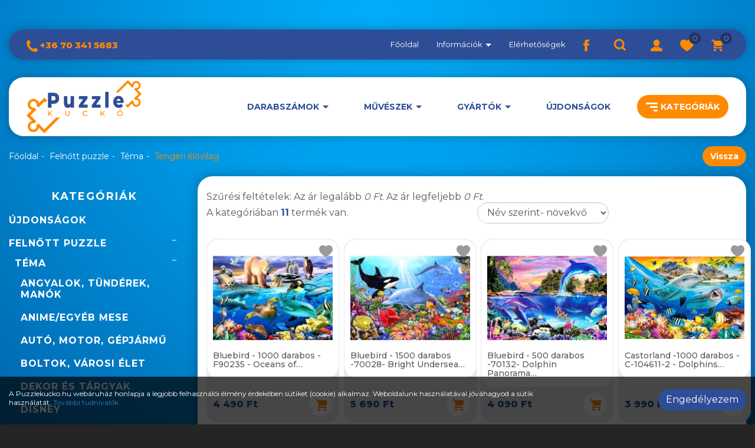

--- FILE ---
content_type: text/html; charset=UTF-8
request_url: https://www.puzzlekucko.hu/termekek/tengeri-elovilag/c/42
body_size: 12691
content:
<!DOCTYPE html> <html xmlns="http://www.w3.org/1999/xhtml" lang="hu"> <head> <meta charset="utf-8"/> <title>Tengeri élővilág puzzle, kirakók | puzzlekucko.hu</title> <base href="https://www.puzzlekucko.hu/"/> <meta http-equiv='X-UA-Compatible' content='IE=edge'> <meta name="viewport" content="width=device-width, initial-scale=1"> <meta name="author" content="JIGVILAG Kft."> <meta name="description" content="Tengeri élővilág puzzle játékok széles választéka. 500-1500 darabos, minőségi kirakók verhetetlen áron, gyors szállítással." /> <meta name="keywords" content="" /> <meta property="og:type" content="website" /> <meta property="og:title" content="Tengeri élővilág" /> <meta property="og:description" content="Tengeri élővilág puzzle játékok széles választéka. 500-1500 darabos, minőségi kirakók verhetetlen áron, gyors szállítással." /> <meta property="og:site_name" content="Puzzlekucko.hu webáruház" /> <meta property="og:url" content="https://www.puzzlekucko.hu/termekek/tengeri-elovilag/c/42" /> <meta name="dcterms.title" content="Tengeri élővilág" /> <meta name="dcterms.description" content="Tengeri élővilág puzzle játékok széles választéka. 500-1500 darabos, minőségi kirakók verhetetlen áron, gyors szállítással." /> <meta name="dcterms.creator" content="JIGVILAG Kft." /> <meta name="dcterms.contributor" content="JIGVILAG Kft." /> <meta name="dcterms.type" content="Text" /> <meta name="dcterms.format" content="text/html" /> <meta name="dcterms.identifier" content="https://www.puzzlekucko.hu/termekek/tengeri-elovilag/c/42" /> <meta name="dcterms.language" content="" /> <link type="text/css" rel="stylesheet" href="https://www.puzzlekucko.hu/assets/cache/14129326005f6f7ac620851f14efdeb7940f72b2ba.css" media="all" /> <link type="text/css" rel="stylesheet" href="https://www.puzzlekucko.hu/assets/cache/14129325342008d79fceb75353b5e1b981e549ba75.css" media="all" /> <link type="text/css" rel="stylesheet" href="https://www.puzzlekucko.hu/assets/cache/1412932535562abe1595dbbdeb9bee8ed466f84278.css" media="all" /> <link type="text/css" rel="stylesheet" href="https://www.puzzlekucko.hu/assets/cache/1412932536547a6c8413e10399128608c11e4e7b51.css" media="all" /> <link type="text/css" rel="stylesheet" href="https://www.puzzlekucko.hu/assets/cache/1591108525a3883b84375226669a165c714619a221.css" media="all" /> <link type="text/css" rel="stylesheet" href="https://www.puzzlekucko.hu/assets/cache/1399345098d2e8d6fba393ffef2ed64e2b275c7d26.css" media="all" /> <link type="text/css" rel="stylesheet" href="https://www.puzzlekucko.hu/assets/cache/1453882818291cc53b07f503b0fbed794c50cfa05a.css" media="all" /> <link type="text/css" rel="stylesheet" href="https://www.puzzlekucko.hu/assets/cache/1483667231b684c8aa3d4a80939a09c6a0902a7652.css" media="all" /> <link type="text/css" rel="stylesheet" href="https://www.puzzlekucko.hu/assets/cache/17072314217a7ef99b6b6f3fe33c513daab1e2d4b4.css" media="all" /> <link type="text/css" rel="stylesheet" href="https://www.puzzlekucko.hu/assets/cache/159169603323b024677d4732ee53b6d7bdc52e0fe2.css" media="all" /> <link type="text/css" rel="stylesheet" href="https://www.puzzlekucko.hu/assets/cache/152097641752158c47056581fb609694de1512e79b.css" media="all" /> <link type="text/css" rel="stylesheet" href="https://www.puzzlekucko.hu/assets/cache/170731456919bc8c58930eaf325f82f915a0cc3e13.css" media="all" /> <link type="text/css" rel="stylesheet" href="https://www.puzzlekucko.hu/assets/cache/a1c2b8f0a610a736c957cfb69d73cb7b.css" media="all" /> <link rel="stylesheet" href="https://stackpath.bootstrapcdn.com/font-awesome/4.7.0/css/font-awesome.min.css"> <!--[if gte IE 9]> <style type="text/css">.gradient { filter: none; }</style><![endif]--> <script type="text/javascript">
        var cookie_prefix = "puzzlekucko";
        var csrf_token = "puzzlekucko";
        var base_url = "https://www.puzzlekucko.hu/";
        var no_connetction_txt = "Nincs kapcsolat.";
        var check_network_txt = "Ellenőrizze a hálózatot!";
        var error_404_txt = "A kért oldal nem található.";
        var error_500_txt = "Belső szerver hiba!";
        var json_processing_error_txt = "JSON feldolgozási hiba.";
        var timeout_txt = "Időtúllépés!";
        var ajax_request_aborted_txt = "Az AJAX kérés megszakítva.";
        var ajax_error_txt = "AJAX hiba!";
        var succeded_txt = "Sikerült!";
        var error_occured_txt = "Hiba történt!";
        var removal_in_progress_txt = "Eltávolítás folyamatban...";
        var addition_in_progress_txt = "Hozzáadás folyamatban...";
        var please_select_txt = "Kérjük, válasszon a megadott lehetőségek közül az alábbi attribútumok esetén is!";
        var image_query_in_progress_txt = "A kép lekérdezése folyamatban.";
        var error_during_image_query_txt = "Hiba a kép lekérdezése közben.";
        var language_code = "HU";
        var no_results_found = "Nincs találat.";
        var geocoder_failed_due_to = "Geocoder a következő hiba miatt nem sikerült";
        var error_the_geolocation_service_failed = "Hiba: A Geolocation szolgáltatás nem működik.";
        var error_your_browser_doesnt_support_geolocation = "Hiba: Az Ön böngészője nem támogatja a szolgáltatást.";
        var are_sure_delete_basket = "Biztosan törli a kosár tartalmát?";
        var are_sure_delete_product_from_cart = "Biztosan törli a terméket a kosárból?";
        var dropdown_cart = true;
    </script> <link rel="shortcut icon" href="favicon.ico" type="image/x-icon"/> </head> <body class="category"> <span style="display:none"> <script>
            (function(d, s, id){
                var js, fjs = d.getElementsByTagName(s)[0];
                if (d.getElementById(id)) {return;}
                js = d.createElement(s);
                js.id = id;
                js.src = "//connect.facebook.net/hu_HU/sdk.js";
                fjs.parentNode.insertBefore(js, fjs);
            }(document, "script", "facebook-jssdk"));
            window.fbAsyncInit = function() {
                FB.init({appId: "1408990612474328",xfbml: true,version: "v2.8"});
            };
        </script> </span> <div id="fb-root"></div> <div id="cookiePol"> <div class="cookieWrapper container-fluid"> <div class="row"> <div class="col-sm-12"> </div> </div> <div class="row"> <div class="col-xs-12 col-sm-8 col-md-9 cookieTxtWrapper"> A Puzzlekucko.hu webáruház honlapja a legjobb felhasználói élmény érdekében sütiket (cookie) alkalmaz. Weboldalunk használatával jóváhagyod a sütik használatát. <a href="https://www.puzzlekucko.hu/oldal/adatkezelesi-szabalyzat" > További tudnivalók </a> </div> <div class="col-xs-12 col-sm-4 col-md-3"> <button id="cookieAccept" class="btn btn-success pull-right"> Engedélyezem </button> </div> </div> </div> </div> <header> <div class="header-box"> <div id="navigation-box"> <div class="container-fluid"> <div class="container-box"> <nav class="navbar navbar-default navbar-fixed-top-mobile"> <div class="row"> <div class="navbar-header col-xs-6 col-sm-3 col-md-3 col-lg-3 flex-box-xs flex-box-sm flex-start"> <button type="button" class="navbar-toggle category-toggle js-xor-collapse collapsed" data-toggle="collapse" data-target="#bs-navbar-collapse-2" aria-expanded="false" aria-controls="navbar"> <span class="sr-only">Kategóriák</span> <span class="icon-bar"></span> <span class="icon-bar"></span> <span class="icon-bar"></span> </button> <button type="button" class="navbar-toggle menu-toggle js-xor-collapse collapsed" data-toggle="collapse" data-target="#bs-navbar-collapse-1" aria-expanded="false"> <span class="sr-only">Menü</span> <span class="fa fa-info"></span> </button> <div class="navbar-brand hidden-xs hidden-sm"> <a href="tel:+36703415683"><img src="assets/public_theme1/images/icon-phone.png" alt="Telefon"> +36 70 341 5683</a> </div> <div class="navbar-brand visible-xs visible-sm"> <a href="https://www.puzzlekucko.hu/" title="Puzzlekucko.hu webáruház Főoldal"> <img src="assets/public_theme1/images/logo-header.png" alt="Puzzlekucko.hu webáruház logo" class="img-responsive"> </a> </div> </div> <div class="navbar-toolbox col-xs-6 col-sm-9 col-md-9 col-lg-9 flex-box flex-end"> <div class="hidden-xs hidden-sm"> <ul class="nav navbar-nav" id="menu"> <li class=" first"><a href="https://www.puzzlekucko.hu/" title="Főoldal">Főoldal</a></li> <li class="dropdown "> <a href="#" class="dropdown-toggle" data-toggle="dropdown" role="button" aria-haspopup="true" aria-expanded="false"> Információk <span class="caret"></span> </a> <ul class="dropdown-menu"> <li class=""><a href="https://www.puzzlekucko.hu/oldal/adatkezelesi-szabalyzat" title="Adatkezelési szabályzat">Adatkezelési szabályzat</a></li><li class=""><a href="https://www.puzzlekucko.hu/oldal/vasarlasi-feltetelek" title="Vásárlási feltételek">Vásárlási feltételek</a></li><li class=""><a href="https://www.puzzlekucko.hu/oldal/szallitasi-informaciok" title="Szállítási információk">Szállítási információk</a></li> </ul> </li> <li class=" last"><a href="https://www.puzzlekucko.hu/oldal/elerhetosegek" title="Elérhetőségek">Elérhetőségek</a></li> <li class="icon"> <a href="https://www.facebook.com/puzzlekucko" target="_blank" title="Facebook"><img src="assets/public_theme1/images/fb.png" alt="Facebook"></a> </li> </ul> </div> <form action="https://www.puzzlekucko.hu/search" accept-charset="utf-8" id="navbar-quick-search" class="navbar-form collapse collapse-search" role="search" method="get"> <div class="flex-box-xs flex-box-sm wrapper"> <div class="search-form-container hdn js-search-input-container"> <div class="search-input-group"> <button type="button" class="btn btn-default hidden-xs hidden-sm js-hide-search-input-container"> <span class="fa fa-close" aria-hidden="true"></span></button> <div class="form-group"><input type="text" name="search_keyword" value="" class="js-search-input form-control" title="termék keresés..." placeholder="termék keresés..." /></div> </div> </div> <span><button name="search" type="submit" class="btn btn-transparent form-submit search js-search-button" title="termék keresés..." ><img src="https://www.puzzlekucko.hu/assets/public_theme1/images/icon-search.png" alt="icon-search"></button></span> </div> <div class="js-search-result"></div> </form> <ul class="nav navbar-nav flex-box flex-end" id="user-menu"> <li class="search-bar-dd dropdown hidden-sm hidden-md hidden-lg"> <a href="#navbar-quick-search" data-target="#navbar-quick-search" class="js-xor-collapse collapsed" role="button" data-toggle="collapse" aria-controls="navbar-quick-search" aria-expanded="false" ><img src="https://www.puzzlekucko.hu/assets/public_theme1/images/icon-search.png" alt="termék keresés..."></a> </li> <li class="dropdown "> <a id="profile-drop" href="#" data-toggle="dropdown" role="button" aria-haspopup="true" aria-expanded="false" title="Profil" ><img src="assets/public_theme1/images/icon-profile.png" alt="Fiókom"><span class="hidden">Fiókom</span></a> <ul class="dropdown-menu list-align-right" aria-labelledby="profile-drop"> <li><a href="https://www.puzzlekucko.hu/bejelentkezes" id="login-link" class="login" title="Belépés">Belépés</a></li> <li><a href="https://www.puzzlekucko.hu/regisztracio" class="reg" title="Regisztráció">Regisztráció</a></li> </ul> </li> <li class="link-favourites"> <a href="https://www.puzzlekucko.hu/kedvenc-termekeim" class="badge-wrapper" title="Kedvenceim" ><img src="https://www.puzzlekucko.hu/assets/public_theme1/images/icon-heart-hover.png" alt="Kedvencek"><span class="button-icon-left"><span class="badge">0</span></span></a> </li> <li class="js-nav-cart-dropdown-container"> <a href="https://www.puzzlekucko.hu/kosar" class="js-nav-cart-link badge-wrapper" title="Kosár"><img src="https://www.puzzlekucko.hu/assets/public_theme1/images/cart.png" alt="cart"><span class="cart-items badge">0</span></a> <div class="navbar-cart-slide"> <div class="col-xs-6"><span class="cart-total_items">0</span> termék</div> <div class="col-xs-6">Összeg: <span class="cart-total"> <span data-price="0">0</span>&nbsp;Ft</span></div><br /> <button class="btn btn-md btn-warning" onclick="location.href='https://www.puzzlekucko.hu/kosar';">Tovább a fizetéshez</button><br /> <button class="btn btn-md btn-success" onclick="$(this).parent().slideUp(400);">Tovább vásárolok</button><br /><br /> <button class="btn btn-default btn-xs" onclick="emptying_cart();">Kosár ürítése</button> </div> </li> </ul> </div> </div> </nav> </div> </div> <nav class="navbar navbar-menu navbar-default navbar-fixed-top-mobile no-header hidden-md hidden-lg" role="navigation"> <div class="collapse navbar-collapse" aria-expanded="false" id="bs-navbar-collapse-1"> <div class="container-fluid"> <div class="container-box"> <div class="row"> <div class="col-xs-12"> <ul class="nav navbar-nav" id="mobile-menu"> <li class=" first"><a href="https://www.puzzlekucko.hu/" title="Főoldal">Főoldal</a></li> <li class="dropdown "> <a href="#" class="dropdown-toggle" data-toggle="dropdown" role="button" aria-haspopup="true" aria-expanded="false"> Információk <span class="caret"></span> </a> <ul class="dropdown-menu"> <li class=""><a href="https://www.puzzlekucko.hu/oldal/adatkezelesi-szabalyzat" title="Adatkezelési szabályzat">Adatkezelési szabályzat</a></li><li class=""><a href="https://www.puzzlekucko.hu/oldal/vasarlasi-feltetelek" title="Vásárlási feltételek">Vásárlási feltételek</a></li><li class=""><a href="https://www.puzzlekucko.hu/oldal/szallitasi-informaciok" title="Szállítási információk">Szállítási információk</a></li> </ul> </li> <li class=" last"><a href="https://www.puzzlekucko.hu/oldal/elerhetosegek" title="Elérhetőségek">Elérhetőségek</a></li> <li class="icon"> <a href="https://www.facebook.com/puzzlekucko" target="_blank" title="Facebook"><img src="assets/public_theme1/images/fb.png" alt="Facebook"></a> </li> </ul> </div> </div> </div> </div> </div> </nav> <div class="container-fluid"> <div class="container-box"> <nav class="navbar navbar-categories navbar-inverse navbar-fixed-top-mobile no-header " role="navigation"> <div class="row"> <div class="collapse navbar-collapse" aria-expanded="false" id="bs-navbar-collapse-2"> <div class="hidden-xs hidden-sm col-md-3"> <a class="desktop-logo" href="https://www.puzzlekucko.hu/" title="Puzzlekucko.hu webáruház Főoldal"> <img src="assets/public_theme1/images/logo-header.png" alt="Puzzlekucko.hu webáruház logo" class="img-responsive"> </a> </div> <div class="col-xs-12 col-md-9"> <ul class="nav navbar-nav navbar-right" id="menu-2"> <li class="dropdown "> <a href="#" class="dropdown-toggle" data-toggle="dropdown" role="button" aria-haspopup="true" aria-expanded="false"> <span>Darabszámok</span> <span class="caret"></span> </a> <ul class="dropdown-menu"> <li ><a href="https://www.puzzlekucko.hu/termekek/darab/0-299/1">0-299</a></li> <li ><a href="https://www.puzzlekucko.hu/termekek/darab/300-499/13">300-499</a></li> <li ><a href="https://www.puzzlekucko.hu/termekek/darab/500-xxl/14">500 XXL</a></li> <li ><a href="https://www.puzzlekucko.hu/termekek/darab/500-999/12">500-999</a></li> <li ><a href="https://www.puzzlekucko.hu/termekek/darab/1000/4">1000</a></li> <li ><a href="https://www.puzzlekucko.hu/termekek/darab/1500/5">1500</a></li> <li ><a href="https://www.puzzlekucko.hu/termekek/darab/2000/6">2000</a></li> <li ><a href="https://www.puzzlekucko.hu/termekek/darab/3000/15">3000</a></li> <li ><a href="https://www.puzzlekucko.hu/termekek/darab/4000/16">4000</a></li> <li ><a href="https://www.puzzlekucko.hu/termekek/darab/5000/7">5000+</a></li> </ul> </li> <li class="dropdown "> <a href="#" class="dropdown-toggle" data-toggle="dropdown" role="button" aria-haspopup="true" aria-expanded="false"> <span>Művészek</span> <span class="caret"></span> </a> <ul class="dropdown-menu"> <li ><a href="https://www.puzzlekucko.hu/termekek/muvesz/abraham-hunter/15">Abraham Hunter</a></li> <li ><a href="https://www.puzzlekucko.hu/termekek/muvesz/adrian-chesterman/20">Adrian Chesterman</a></li> <li ><a href="https://www.puzzlekucko.hu/termekek/muvesz/aimee-stewart/1">Aimee Stewart</a></li> <li ><a href="https://www.puzzlekucko.hu/termekek/muvesz/anne-stokes/3">Anne Stokes</a></li> <li ><a href="https://www.puzzlekucko.hu/termekek/muvesz/bigelow-illustrations/7">Bigelow Illustrations</a></li> <li ><a href="https://www.puzzlekucko.hu/termekek/muvesz/celebrate-life-gallery/9">Celebrate Life Gallery</a></li> <li ><a href="https://www.puzzlekucko.hu/termekek/muvesz/charley-harper/33">Charley Harper</a></li> <li ><a href="https://www.puzzlekucko.hu/termekek/muvesz/chris-ortega/23">Chris Ortega</a></li> <li ><a href="https://www.puzzlekucko.hu/termekek/muvesz/chuck-pinson/21">Chuck Pinson</a></li> <li ><a href="https://www.puzzlekucko.hu/termekek/muvesz/ciro-marchetti/10">Ciro Marchetti</a></li> <li ><a href="https://www.puzzlekucko.hu/termekek/muvesz/david-maclean/8">David Maclean</a></li> <li ><a href="https://www.puzzlekucko.hu/termekek/muvesz/derek-roberts/29">Derek Roberts</a></li> <li ><a href="https://www.puzzlekucko.hu/termekek/muvesz/dominic-davison/2">Dominic Davison</a></li> <li ><a href="https://www.puzzlekucko.hu/termekek/muvesz/francois-ruyer/19">Francois Ruyer</a></li> <li ><a href="https://www.puzzlekucko.hu/termekek/muvesz/geno-peoples/11">Geno Peoples</a></li> <li ><a href="https://www.puzzlekucko.hu/termekek/muvesz/jim-todd/17">Jim Todd</a></li> <li ><a href="https://www.puzzlekucko.hu/termekek/muvesz/joseph-burgess/18">Joseph Burgess</a></li> <li ><a href="https://www.puzzlekucko.hu/termekek/muvesz/josephine-wall/22">Josephine Wall</a></li> <li ><a href="https://www.puzzlekucko.hu/termekek/muvesz/ken-zylla/16">Ken Zylla</a></li> <li ><a href="https://www.puzzlekucko.hu/termekek/muvesz/kevin-walsh/28">Kevin Walsh</a></li> <li ><a href="https://www.puzzlekucko.hu/termekek/muvesz/lars-stewart/31">Lars Stewart</a></li> <li ><a href="https://www.puzzlekucko.hu/termekek/muvesz/linda-jane-smith/27">Linda Jane Smith</a></li> <li ><a href="https://www.puzzlekucko.hu/termekek/muvesz/lori-schory/4">Lori Schory</a></li> <li ><a href="https://www.puzzlekucko.hu/termekek/muvesz/mark-gray/32">Mark Gray</a></li> <li ><a href="https://www.puzzlekucko.hu/termekek/muvesz/mark-keathley/14">Mark Keathley</a></li> <li ><a href="https://www.puzzlekucko.hu/termekek/muvesz/nancy-wernersbach/6">Nancy Wernersbach</a></li> <li ><a href="https://www.puzzlekucko.hu/termekek/muvesz/nene-thomas/5">Nene Thomas</a></li> <li ><a href="https://www.puzzlekucko.hu/termekek/muvesz/sally-rich/24">Sally Rich</a></li> <li ><a href="https://www.puzzlekucko.hu/termekek/muvesz/steve-crisp/26">Steve Crisp</a></li> <li ><a href="https://www.puzzlekucko.hu/termekek/muvesz/steve-read/30">Steve Read</a></li> <li ><a href="https://www.puzzlekucko.hu/termekek/muvesz/susan-brabeu/12">Susan Brabeu</a></li> <li ><a href="https://www.puzzlekucko.hu/termekek/muvesz/tom-wood/13">Tom Wood</a></li> <li ><a href="https://www.puzzlekucko.hu/termekek/muvesz/trevor-mitchell/25">Trevor Mitchell</a></li> </ul> </li> <li class="dropdown "> <a href="#" class="dropdown-toggle" data-toggle="dropdown" role="button" aria-haspopup="true" aria-expanded="false"> <span>Gyártók</span> <span class="caret"></span> </a> <ul class="dropdown-menu"> <li ><a href="https://www.puzzlekucko.hu/termekek/gyarto/akcios-termekek-/55">AKCIÓS TERMÉKEK !!</a></li> <li ><a href="https://www.puzzlekucko.hu/termekek/gyarto/alipson/48">Alipson</a></li> <li ><a href="https://www.puzzlekucko.hu/termekek/gyarto/anatolian/18">Anatolian</a></li> <li ><a href="https://www.puzzlekucko.hu/termekek/gyarto/art-puzzle/1">Art Puzzle</a></li> <li ><a href="https://www.puzzlekucko.hu/termekek/gyarto/black-sea-puzzles/44">Black Sea Puzzles</a></li> <li ><a href="https://www.puzzlekucko.hu/termekek/gyarto/bluebird/2">Bluebird</a></li> <li ><a href="https://www.puzzlekucko.hu/termekek/gyarto/castorland/3">Castorland</a></li> <li ><a href="https://www.puzzlekucko.hu/termekek/gyarto/cherrypazzi/38">CherryPazzi</a></li> <li ><a href="https://www.puzzlekucko.hu/termekek/gyarto/clementoni/32">Clementoni</a></li> <li ><a href="https://www.puzzlekucko.hu/termekek/gyarto/cloudberries/27">Cloudberries</a></li> <li ><a href="https://www.puzzlekucko.hu/termekek/gyarto/cobble-hill/6">Cobble Hill</a></li> <li ><a href="https://www.puzzlekucko.hu/termekek/gyarto/d-toys/22">D-Toys</a></li> <li ><a href="https://www.puzzlekucko.hu/termekek/gyarto/delfy/53">DELFY</a></li> <li ><a href="https://www.puzzlekucko.hu/termekek/gyarto/dixit/49">Dixit</a></li> <li ><a href="https://www.puzzlekucko.hu/termekek/gyarto/educa-borras/36">Educa Borras</a></li> <li ><a href="https://www.puzzlekucko.hu/termekek/gyarto/enjoy-puzzles/41">Enjoy Puzzles</a></li> <li ><a href="https://www.puzzlekucko.hu/termekek/gyarto/eurographics/8">EuroGraphics</a></li> <li ><a href="https://www.puzzlekucko.hu/termekek/gyarto/falconjumbo/25">FALCON/JUMBO</a></li> <li ><a href="https://www.puzzlekucko.hu/termekek/gyarto/galison/29">Galison</a></li> <li ><a href="https://www.puzzlekucko.hu/termekek/gyarto/gibsons/23">Gibsons</a></li> <li ><a href="https://www.puzzlekucko.hu/termekek/gyarto/gold/19">Gold</a></li> <li ><a href="https://www.puzzlekucko.hu/termekek/gyarto/grafika/20">Grafika</a></li> <li ><a href="https://www.puzzlekucko.hu/termekek/gyarto/jacarou/54">Jacarou</a></li> <li ><a href="https://www.puzzlekucko.hu/termekek/gyarto/jhg-puzzle/34">JHG puzzle</a></li> <li ><a href="https://www.puzzlekucko.hu/termekek/gyarto/jvhwasgij/26">JVH/WASGIJ</a></li> <li ><a href="https://www.puzzlekucko.hu/termekek/gyarto/king/14">King</a></li> <li ><a href="https://www.puzzlekucko.hu/termekek/gyarto/larsen/46">Larsen</a></li> <li ><a href="https://www.puzzlekucko.hu/termekek/gyarto/magnolia-puzzles/40">Magnolia Puzzles</a></li> <li ><a href="https://www.puzzlekucko.hu/termekek/gyarto/masterpieces/17">Masterpieces</a></li> <li ><a href="https://www.puzzlekucko.hu/termekek/gyarto/nova/45">NOVA</a></li> <li ><a href="https://www.puzzlekucko.hu/termekek/gyarto/otter-house/24">Otter-House</a></li> <li ><a href="https://www.puzzlekucko.hu/termekek/gyarto/piatnik/30">Piatnik</a></li> <li ><a href="https://www.puzzlekucko.hu/termekek/gyarto/pieces-and-peace/50">Pieces-and-Peace</a></li> <li ><a href="https://www.puzzlekucko.hu/termekek/gyarto/pomegranate/33">Pomegranate</a></li> <li ><a href="https://www.puzzlekucko.hu/termekek/gyarto/ravensburger/37">Ravensburger</a></li> <li ><a href="https://www.puzzlekucko.hu/termekek/gyarto/ridley/47">Ridley</a></li> <li ><a href="https://www.puzzlekucko.hu/termekek/gyarto/roovi/52">Roovi</a></li> <li ><a href="https://www.puzzlekucko.hu/termekek/gyarto/schmidt/12">Schmidt</a></li> <li ><a href="https://www.puzzlekucko.hu/termekek/gyarto/springbok/42">Springbok</a></li> <li ><a href="https://www.puzzlekucko.hu/termekek/gyarto/step-puzzle/15">Step Puzzle</a></li> <li ><a href="https://www.puzzlekucko.hu/termekek/gyarto/sunsout/13">Sunsout</a></li> <li ><a href="https://www.puzzlekucko.hu/termekek/gyarto/trefl/16">Trefl</a></li> <li ><a href="https://www.puzzlekucko.hu/termekek/gyarto/white-mountain/43">White Mountain</a></li> <li ><a href="https://www.puzzlekucko.hu/termekek/gyarto/wrebbit/21">Wrebbit</a></li> <li ><a href="https://www.puzzlekucko.hu/termekek/gyarto/yazz/51">Yazz</a></li> </ul> </li> <li class=""> <a href="https://www.puzzlekucko.hu/termekek/ujdonsagok/c/64">Újdonságok</a> </li> <li class=" dropdown categories"><a href="https://www.puzzlekucko.hu/termekek/osszes/c/1" title="Kategóriák" class="dropdown-toggle" data-toggle="dropdown" role="button" aria-haspopup="true" aria-expanded="false"><span class="icon-bar-btn"><span></span><span></span><span></span></span>Kategóriák<span class="caret"></span></a><ul class="dropdown-menu"><li class=" "><a href="https://www.puzzlekucko.hu/termekek/ujdonsagok/c/64" title="Újdonságok" class="">Újdonságok</a></li><li class=" dropdown "><a href="https://www.puzzlekucko.hu/termekek/felnott-puzzle/c/18" title="Felnőtt puzzle" class="dropdown-toggle" data-toggle="dropdown" role="button" aria-haspopup="true" aria-expanded="false">Felnőtt puzzle<span class="caret"></span></a><ul class="dropdown-menu"><li class=" dropdown "><a href="https://www.puzzlekucko.hu/termekek/tema/c/22" title="Téma" class="dropdown-toggle" data-toggle="dropdown" role="button" aria-haspopup="true" aria-expanded="false">Téma<span class="caret"></span></a><ul class="dropdown-menu"><li class=" "><a href="https://www.puzzlekucko.hu/termekek/angyalok-tunderek-manok/c/52" title="Angyalok, tündérek, manók" class="">Angyalok, tündérek, manók</a></li><li class=" "><a href="https://www.puzzlekucko.hu/termekek/animeegyeb-mese/c/65" title="Anime/Egyéb MESE" class="">Anime/Egyéb MESE</a></li><li class=" "><a href="https://www.puzzlekucko.hu/termekek/auto-motor-gepjarmu/c/35" title="Autó, Motor, Gépjármű" class="">Autó, Motor, Gépjármű</a></li><li class=" "><a href="https://www.puzzlekucko.hu/termekek/boltok-varosi-elet/c/46" title="Boltok, városi élet" class="">Boltok, városi élet</a></li><li class=" "><a href="https://www.puzzlekucko.hu/termekek/dekor-es-targyak/c/41" title="Dekor és tárgyak" class="">Dekor és tárgyak</a></li><li class=" "><a href="https://www.puzzlekucko.hu/termekek/disney/c/24" title="Disney" class="">Disney</a></li><li class=" "><a href="https://www.puzzlekucko.hu/termekek/egyiptom-faraok/c/57" title="Egyiptom, fáraók" class="">Egyiptom, fáraók</a></li><li class=" "><a href="https://www.puzzlekucko.hu/termekek/erdo-noveny-kert/c/47" title="Erdő, növény, kert" class="">Erdő, növény, kert</a></li><li class=" "><a href="https://www.puzzlekucko.hu/termekek/epuletek-epitmenyek/c/59" title="Épületek, építmények" class="">Épületek, építmények</a></li><li class=" "><a href="https://www.puzzlekucko.hu/termekek/fantazia/c/23" title="Fantázia" class="">Fantázia</a></li><li class=" "><a href="https://www.puzzlekucko.hu/termekek/farkasok/c/31" title="Farkasok" class="">Farkasok</a></li><li class=" "><a href="https://www.puzzlekucko.hu/termekek/festmeny-muveszet/c/20" title="Festmény, művészet" class="">Festmény, művészet</a></li><li class=" "><a href="https://www.puzzlekucko.hu/termekek/ferfiak-nok-gyermekek/c/30" title="Férfiak, nők, gyermekek" class="">Férfiak, nők, gyermekek</a></li><li class=" "><a href="https://www.puzzlekucko.hu/termekek/gotika-boszorkanyok-es-vampirok/c/53" title="Gótika, boszorkányok és vámpírok" class="">Gótika, boszorkányok és vámpírok</a></li><li class=" "><a href="https://www.puzzlekucko.hu/termekek/hercegek-hercegnok-kiralyok/c/56" title="Hercegek, hercegnők, királyok" class="">Hercegek, hercegnők, királyok</a></li><li class=" "><a href="https://www.puzzlekucko.hu/termekek/hirdetes-filmek-poszterek/c/58" title="Hirdetés, filmek, poszterek" class="">Hirdetés, filmek, poszterek</a></li><li class=" "><a href="https://www.puzzlekucko.hu/termekek/humor-es-szatira/c/32" title="Humor és szatíra" class="">Humor és szatíra</a></li><li class=" "><a href="https://www.puzzlekucko.hu/termekek/karacsony/c/38" title="Karácsony" class="">Karácsony</a></li><li class=" "><a href="https://www.puzzlekucko.hu/termekek/kollazs/c/43" title="Kollázs" class="">Kollázs</a></li><li class=" "><a href="https://www.puzzlekucko.hu/termekek/kunyho-fahaz/c/40" title="Kunyhó, faház" class="">Kunyhó, faház</a></li><li class=" "><a href="https://www.puzzlekucko.hu/termekek/kutyak-macskak/c/34" title="Kutyák, macskák" class="">Kutyák, macskák</a></li><li class=" "><a href="https://www.puzzlekucko.hu/termekek/lovak/c/49" title="Lovak" class="">Lovak</a></li><li class=" "><a href="https://www.puzzlekucko.hu/termekek/madarak-pillangok/c/45" title="Madarak, pillangók" class="">Madarak, pillangók</a></li><li class=" "><a href="https://www.puzzlekucko.hu/termekek/nap-hold-bolygok/c/55" title="Nap, hold, bolygók" class="">Nap, hold, bolygók</a></li><li class=" "><a href="https://www.puzzlekucko.hu/termekek/oktato-emberi-test/c/33" title="Oktató, Emberi test" class="">Oktató, Emberi test</a></li><li class=" "><a href="https://www.puzzlekucko.hu/termekek/retro-es-nosztalgia/c/27" title="Retro és nosztalgia" class="">Retro és nosztalgia</a></li><li class=" "><a href="https://www.puzzlekucko.hu/termekek/szeretet-gondoskodas/c/61" title="Szeretet, gondoskodás" class="">Szeretet, gondoskodás</a></li><li class=" "><a href="https://www.puzzlekucko.hu/termekek/szinvarazs/c/62" title="Színvarázs" class="">Színvarázs</a></li><li class=" "><a href="https://www.puzzlekucko.hu/termekek/szuperhosokgonoszok/c/63" title="Szuperhősök/Gonoszok" class="">Szuperhősök/Gonoszok</a></li><li class=" "><a href="https://www.puzzlekucko.hu/termekek/tenger-kikoto-hajo/c/28" title="Tenger, kikötő, hajó" class="">Tenger, kikötő, hajó</a></li><li class="active "><a href="https://www.puzzlekucko.hu/termekek/tengeri-elovilag/c/42" title="Tengeri élővilág" class="">Tengeri élővilág</a></li><li class=" "><a href="https://www.puzzlekucko.hu/termekek/tengerpartok-szigetek/c/48" title="Tengerpartok, szigetek" class="">Tengerpartok, szigetek</a></li><li class=" "><a href="https://www.puzzlekucko.hu/termekek/termeszet/c/36" title="Természet" class="">Természet</a></li><li class=" "><a href="https://www.puzzlekucko.hu/termekek/utazas/c/54" title="Utazás" class="">Utazás</a></li><li class=" "><a href="https://www.puzzlekucko.hu/termekek/vadon-elo-allatok/c/29" title="Vadon élő állatok" class="">Vadon élő állatok</a></li><li class=" "><a href="https://www.puzzlekucko.hu/termekek/varosok-falvak/c/37" title="Városok, falvak" class="">Városok, falvak</a></li><li class=" "><a href="https://www.puzzlekucko.hu/termekek/videki-elet/c/50" title="Vidéki élet" class="">Vidéki élet</a></li><li class=" "><a href="https://www.puzzlekucko.hu/termekek/vilagitotorony/c/51" title="Világítótorony" class="">Világítótorony</a></li><li class=" "><a href="https://www.puzzlekucko.hu/termekek/zene-tanc-hangszerek/c/39" title="Zene, tánc, hangszerek" class="">Zene, tánc, hangszerek</a></li></ul></li></ul></li><li class=" "><a href="https://www.puzzlekucko.hu/termekek/gyermek-puzzle/c/19" title="Gyermek puzzle" class="">Gyermek puzzle</a></li><li class=" "><a href="https://www.puzzlekucko.hu/termekek/3d/c/21" title="3D" class="">3D</a></li><li class=" "><a href="https://www.puzzlekucko.hu/termekek/kiegeszitok/c/44" title="Kiegészítők" class="">Kiegészítők</a></li></ul></li> </ul> </div> </div> </div> </nav> </div> </div> </div> </div> </header> <div id="content"> <button id="product-filter" type="button" class="btn btn-primary visible-xs visible-sm" data-toggle="offcanvas" data-target="#sideMenu" data-canvas="body"> Termék szűrés </button> <div id="breadcrumbs" class="container-fluid"> <div class="container-box breadcrumb-container"> <ul class="breadcrumb"> <li ><a href="https://www.puzzlekucko.hu/" title="Főoldal">Főoldal</a></li><li ><a href="https://www.puzzlekucko.hu/termekek/felnott-puzzle/c/18" title="Felnőtt puzzle">Felnőtt puzzle</a></li><li ><a href="https://www.puzzlekucko.hu/termekek/tema/c/22" title="Téma">Téma</a></li><li class="active">Tengeri élővilág</li> </ul> <a id="go-back" class="btn btn-primary" href="javascript:history.back()">Vissza</a> </div> </div> <div id="content-page" class="container-fluid"> <div class="container-box"> <div class="row"> <div class="col-xs-12 col-md-3 col-lg-3"> <nav id="sideMenu" class="navmenu navmenu-default navmenu-fixed-left offcanvas" role="navigation"> <section id="side_menu"> <div class="category-menu filter-box"> <h3 class="filter-title">Kategóriák</h3> <ul class="level1 1 categories_list "><li class="first mitem-64 closed " id="mitem-id-64"><a href="https://www.puzzlekucko.hu/termekek/ujdonsagok/c/64" title="Újdonságok" class=""><span class="icon-bar-btn"><span></span><span></span><span></span></span>Újdonságok</a></li><li class="mitem-18 parent closed " id="mitem-id-18"><a href="https://www.puzzlekucko.hu/termekek/felnott-puzzle/c/18" title="Felnőtt puzzle" class=""><span class="icon-bar-btn"><span></span><span></span><span></span></span>Felnőtt puzzle</a><span class="cat_btn_box pull-right"><span class="cat_btn cat_open_btn">&plus;</span><span class="cat_btn cat_close_btn">&minus;</span></span><ul class="level2 "><li class="first last mitem-22 parent closed " id="mitem-id-22"><a href="https://www.puzzlekucko.hu/termekek/tema/c/22" title="Téma" class="">Téma</a><span class="cat_btn_box pull-right"><span class="cat_btn cat_open_btn">&plus;</span><span class="cat_btn cat_close_btn">&minus;</span></span><ul class="level3 "><li class="first mitem-52 closed " id="mitem-id-52"><a href="https://www.puzzlekucko.hu/termekek/angyalok-tunderek-manok/c/52" title="Angyalok, tündérek, manók" class="">Angyalok, tündérek, manók</a></li><li class="mitem-65 closed " id="mitem-id-65"><a href="https://www.puzzlekucko.hu/termekek/animeegyeb-mese/c/65" title="Anime/Egyéb MESE" class="">Anime/Egyéb MESE</a></li><li class="mitem-35 closed " id="mitem-id-35"><a href="https://www.puzzlekucko.hu/termekek/auto-motor-gepjarmu/c/35" title="Autó, Motor, Gépjármű" class="">Autó, Motor, Gépjármű</a></li><li class="mitem-46 closed " id="mitem-id-46"><a href="https://www.puzzlekucko.hu/termekek/boltok-varosi-elet/c/46" title="Boltok, városi élet" class="">Boltok, városi élet</a></li><li class="mitem-41 closed " id="mitem-id-41"><a href="https://www.puzzlekucko.hu/termekek/dekor-es-targyak/c/41" title="Dekor és tárgyak" class="">Dekor és tárgyak</a></li><li class="mitem-24 closed " id="mitem-id-24"><a href="https://www.puzzlekucko.hu/termekek/disney/c/24" title="Disney" class="">Disney</a></li><li class="mitem-57 closed " id="mitem-id-57"><a href="https://www.puzzlekucko.hu/termekek/egyiptom-faraok/c/57" title="Egyiptom, fáraók" class="">Egyiptom, fáraók</a></li><li class="mitem-47 closed " id="mitem-id-47"><a href="https://www.puzzlekucko.hu/termekek/erdo-noveny-kert/c/47" title="Erdő, növény, kert" class="">Erdő, növény, kert</a></li><li class="mitem-59 closed " id="mitem-id-59"><a href="https://www.puzzlekucko.hu/termekek/epuletek-epitmenyek/c/59" title="Épületek, építmények" class="">Épületek, építmények</a></li><li class="mitem-23 closed " id="mitem-id-23"><a href="https://www.puzzlekucko.hu/termekek/fantazia/c/23" title="Fantázia" class="">Fantázia</a></li><li class="mitem-31 closed " id="mitem-id-31"><a href="https://www.puzzlekucko.hu/termekek/farkasok/c/31" title="Farkasok" class="">Farkasok</a></li><li class="mitem-20 closed " id="mitem-id-20"><a href="https://www.puzzlekucko.hu/termekek/festmeny-muveszet/c/20" title="Festmény, művészet" class="">Festmény, művészet</a></li><li class="mitem-30 closed " id="mitem-id-30"><a href="https://www.puzzlekucko.hu/termekek/ferfiak-nok-gyermekek/c/30" title="Férfiak, nők, gyermekek" class="">Férfiak, nők, gyermekek</a></li><li class="mitem-53 closed " id="mitem-id-53"><a href="https://www.puzzlekucko.hu/termekek/gotika-boszorkanyok-es-vampirok/c/53" title="Gótika, boszorkányok és vámpírok" class="">Gótika, boszorkányok és vámpírok</a></li><li class="mitem-56 closed " id="mitem-id-56"><a href="https://www.puzzlekucko.hu/termekek/hercegek-hercegnok-kiralyok/c/56" title="Hercegek, hercegnők, királyok" class="">Hercegek, hercegnők, királyok</a></li><li class="mitem-58 closed " id="mitem-id-58"><a href="https://www.puzzlekucko.hu/termekek/hirdetes-filmek-poszterek/c/58" title="Hirdetés, filmek, poszterek" class="">Hirdetés, filmek, poszterek</a></li><li class="mitem-32 closed " id="mitem-id-32"><a href="https://www.puzzlekucko.hu/termekek/humor-es-szatira/c/32" title="Humor és szatíra" class="">Humor és szatíra</a></li><li class="mitem-38 closed " id="mitem-id-38"><a href="https://www.puzzlekucko.hu/termekek/karacsony/c/38" title="Karácsony" class="">Karácsony</a></li><li class="mitem-43 closed " id="mitem-id-43"><a href="https://www.puzzlekucko.hu/termekek/kollazs/c/43" title="Kollázs" class="">Kollázs</a></li><li class="mitem-40 closed " id="mitem-id-40"><a href="https://www.puzzlekucko.hu/termekek/kunyho-fahaz/c/40" title="Kunyhó, faház" class="">Kunyhó, faház</a></li><li class="mitem-34 closed " id="mitem-id-34"><a href="https://www.puzzlekucko.hu/termekek/kutyak-macskak/c/34" title="Kutyák, macskák" class="">Kutyák, macskák</a></li><li class="mitem-49 closed " id="mitem-id-49"><a href="https://www.puzzlekucko.hu/termekek/lovak/c/49" title="Lovak" class="">Lovak</a></li><li class="mitem-45 closed " id="mitem-id-45"><a href="https://www.puzzlekucko.hu/termekek/madarak-pillangok/c/45" title="Madarak, pillangók" class="">Madarak, pillangók</a></li><li class="mitem-55 closed " id="mitem-id-55"><a href="https://www.puzzlekucko.hu/termekek/nap-hold-bolygok/c/55" title="Nap, hold, bolygók" class="">Nap, hold, bolygók</a></li><li class="mitem-33 closed " id="mitem-id-33"><a href="https://www.puzzlekucko.hu/termekek/oktato-emberi-test/c/33" title="Oktató, Emberi test" class="">Oktató, Emberi test</a></li><li class="mitem-27 closed " id="mitem-id-27"><a href="https://www.puzzlekucko.hu/termekek/retro-es-nosztalgia/c/27" title="Retro és nosztalgia" class="">Retro és nosztalgia</a></li><li class="mitem-61 closed " id="mitem-id-61"><a href="https://www.puzzlekucko.hu/termekek/szeretet-gondoskodas/c/61" title="Szeretet, gondoskodás" class="">Szeretet, gondoskodás</a></li><li class="mitem-62 closed " id="mitem-id-62"><a href="https://www.puzzlekucko.hu/termekek/szinvarazs/c/62" title="Színvarázs" class="">Színvarázs</a></li><li class="mitem-63 closed " id="mitem-id-63"><a href="https://www.puzzlekucko.hu/termekek/szuperhosokgonoszok/c/63" title="Szuperhősök/Gonoszok" class="">Szuperhősök/Gonoszok</a></li><li class="mitem-28 closed " id="mitem-id-28"><a href="https://www.puzzlekucko.hu/termekek/tenger-kikoto-hajo/c/28" title="Tenger, kikötő, hajó" class="">Tenger, kikötő, hajó</a></li><li class="mitem-42 closed active " id="mitem-id-42"><a href="https://www.puzzlekucko.hu/termekek/tengeri-elovilag/c/42" title="Tengeri élővilág" class="">Tengeri élővilág</a></li><li class="mitem-48 closed " id="mitem-id-48"><a href="https://www.puzzlekucko.hu/termekek/tengerpartok-szigetek/c/48" title="Tengerpartok, szigetek" class="">Tengerpartok, szigetek</a></li><li class="mitem-36 closed " id="mitem-id-36"><a href="https://www.puzzlekucko.hu/termekek/termeszet/c/36" title="Természet" class="">Természet</a></li><li class="mitem-54 closed " id="mitem-id-54"><a href="https://www.puzzlekucko.hu/termekek/utazas/c/54" title="Utazás" class="">Utazás</a></li><li class="mitem-29 closed " id="mitem-id-29"><a href="https://www.puzzlekucko.hu/termekek/vadon-elo-allatok/c/29" title="Vadon élő állatok" class="">Vadon élő állatok</a></li><li class="mitem-37 closed " id="mitem-id-37"><a href="https://www.puzzlekucko.hu/termekek/varosok-falvak/c/37" title="Városok, falvak" class="">Városok, falvak</a></li><li class="mitem-50 closed " id="mitem-id-50"><a href="https://www.puzzlekucko.hu/termekek/videki-elet/c/50" title="Vidéki élet" class="">Vidéki élet</a></li><li class="mitem-51 closed " id="mitem-id-51"><a href="https://www.puzzlekucko.hu/termekek/vilagitotorony/c/51" title="Világítótorony" class="">Világítótorony</a></li><li class="last mitem-39 closed " id="mitem-id-39"><a href="https://www.puzzlekucko.hu/termekek/zene-tanc-hangszerek/c/39" title="Zene, tánc, hangszerek" class="">Zene, tánc, hangszerek</a></li></ul></li></ul></li><li class="mitem-19 closed " id="mitem-id-19"><a href="https://www.puzzlekucko.hu/termekek/gyermek-puzzle/c/19" title="Gyermek puzzle" class=""><span class="icon-bar-btn"><span></span><span></span><span></span></span>Gyermek puzzle</a></li><li class="mitem-21 closed " id="mitem-id-21"><a href="https://www.puzzlekucko.hu/termekek/3d/c/21" title="3D" class=""><span class="icon-bar-btn"><span></span><span></span><span></span></span>3D</a></li><li class="last mitem-44 closed " id="mitem-id-44"><a href="https://www.puzzlekucko.hu/termekek/kiegeszitok/c/44" title="Kiegészítők" class=""><span class="icon-bar-btn"><span></span><span></span><span></span></span>Kiegészítők</a></li></ul></div> <div class="category-filter"> <div id="filter"> <form action="https://www.puzzlekucko.hu/termekek/tengeri-elovilag/c/42" method="post" accept-charset="utf-8" id="filter-form" name="filter-form" class="fc text-center"><div style="display:none"> <input type="hidden" name="puzzlekuckowebshoptoken" value="c4526130581651a2a80a90648085c1c3" /> </div><div class="filter-box"><div class="form-group prices-filter fl"><div class="filter-title">Árszűrés</div><label for="min-price-filter">Min. ár</label><input type="hidden" name="minprice" value="0" id="min-price-filter" class="form-control" maxlength="7" /><label for="max-price-filter" class="pull-right">Max. ár</label><input type="hidden" name="maxprice" value="0" id="max-price-filter" class="form-control" maxlength="7" /><div id="slider-range" data-symbol-right="Ft" data-symbol-left="" data-decimal-point="," data-thousands-sep=" " data-decimal-places=""></div><div id="slider-range-display"><span id="min-p"></span><span id="max-p" data-price="6790" class="pull-right"></span></div></div></div><div class="filter-box"><div class="form-group manufacturers-filter fl"><label for="manufacturer-filter" class="filter-title">Gyártó</label><select name="manufacturer" id="manufacturer-filter" class="form-control "> <option value="0" selected="selected">-- Összes --</option> <option value="2">Bluebird</option> <option value="20">Grafika</option> <option value="55">AKCIÓS TERMÉKEK !!</option> <option value="37">Ravensburger</option> <option value="3">Castorland</option> <option value="8">EuroGraphics</option> <option value="6">Cobble Hill</option> </select> </div></div><div class="filter-box"><div class="form-group artists-filter fl"><label for="artist-filter" class="filter-title">Művész neve</label><select name="artist" id="artist-filter" class="form-control "> <option value="0" selected="selected">-- Összes --</option> <option value="4">Lori Schory</option> </select> </div></div><div class="filter-box"><div class="form-group pieces-filter fl"><label for="piece-filter" class="filter-title">Darabszám</label><select name="piece" id="piece-filter" class="form-control "> <option value="0" selected="selected">-- Összes --</option> <option value="4">1000</option> <option value="5">1500</option> <option value="12">500-999</option> <option value="1">0-299</option> <option value="13">300-499</option> </select> </div></div> <div class="buttons"> <input class="btn btn-primary btn-lg" name="submit" value="Szűrés" type="submit"> </div> </form></div> </div> </section> </nav> </div> <div class="col-xs-12 col-sm-12 col-md-9 col-lg-9"> <main class="white-box"> <section id="main-content"> <header> <div id="main-content-head"> </div> </header> <div class="filters"> <div id="active-filters"> Szűrési feltételek: Az ár legalább <em> <span data-price="0">0</span>&nbsp;Ft</em>. Az ár legfeljebb <em> <span data-price="0">0</span>&nbsp;Ft</em>. </div> <div id="filters" class=""> <div id="product-count" class="fl"> A kategóriában <span>11</span> termék van.</div> <div id="order-form" class="fr"> <div class="pull-right "> <div class="change-order pull-right"> <form action="https://www.puzzlekucko.hu/termekek/tengeri-elovilag/c/42" method="post" accept-charset="utf-8" id="product-order-form" class="form-inline"><div style="display:none"> <input type="hidden" name="puzzlekuckowebshoptoken" value="c4526130581651a2a80a90648085c1c3" /> </div> <select id="order_by" class="form-control" name="order_by"> <option value="name_asc" selected>Név szerint- növekvő</option> <option value="name_desc" >Név szerint- csökkenő</option> <option value="actual_price_asc" >Ár szerint- növekvő</option> <option value="actual_price_desc" >Ár szerint- csökkenő</option> <option value="id_asc" >Régiek előre</option> <option value="id_desc" >Újak előre</option> </select> </form> </div> </div> </div> </div> </div> <div id="main-content-products"> <div class="row"> <div class="col-xs-12"> <h2 class="block-title">Termékeink</h2> </div> </div> <div class="row thumbnails products flex-box flex-start flex-wrap flex-align-stretch products "> <div class="col-xs-6 col-sm-4 col-md-3 col-lg-3"> <div class="product-container"> <div class="card"> <div class="data-container"> <div class="image-container"> <a href="https://www.puzzlekucko.hu/termek/bluebird-1000-darabos-f90235-oceans-of-life" title="Bluebird - 1000 darabos - F90235 - Oceans of Life"><img class="img-responsive" src="https://www.puzzlekucko.hu/assets/cache/images/products/small/237/bluebird-puzzle-oceans-of-life-jigsaw-puzzle-1000-pieces.79143-1_.fs_.jpg" alt="Bluebird - 1000 darabos - F90235 - Oceans of Life" /></a> <span class="btn remove-from-favourites favourites hidden" data-pid="237" title="Eltávolítás a kedvencekből!"> <img src="assets/public_theme1/images/icon-heart.png" alt="Eltávolítás a kedvencekből!"><img src="assets/public_theme1/images/icon-heart-hover.png" alt="Eltávolítás a kedvencekből!"></span> <span class="btn add-to-favourites favourites " data-pid="237" title="Kedvencek közé!"> <img src="assets/public_theme1/images/icon-heart-hover.png" alt="Kedvencek közé!"><img src="assets/public_theme1/images/icon-heart.png" alt="Kedvencek közé!"></span> </div> <div class="caption"> <h3> <a href="https://www.puzzlekucko.hu/termek/bluebird-1000-darabos-f90235-oceans-of-life" title="Bluebird - 1000 darabos - F90235 - Oceans of Life">Bluebird - 1000 darabos - F90235 - Oceans of&#8230;</a> </h3> </div> </div> <div class="bottom text-center "> <div class="flex-box flex-wrap"> <div class="prices"> <div class="actual-price"><span class="price"> <span data-price="4490">4 490</span>&nbsp;Ft</span></div></div> <form action="https://www.puzzlekucko.hu/cart/add" method="post" accept-charset="utf-8" id="product_form_238_1635779144" class="form-to-cart"><div style="display:none"> <input type="hidden" name="version_id" value="238" /> <input type="hidden" name="qty" value="1" /> <input type="hidden" name="puzzlekuckowebshoptoken" value="c4526130581651a2a80a90648085c1c3" /> </div> <input type="hidden" name="qty" value="1" id="qty-238_1635779144" class="form-control qty" maxlength="5" title="Mennyiség" /> <button class="btn btn-default form-submit add-to-cart" type="submit" title="Kosárba"> <img src="https://www.puzzlekucko.hu/assets/public_theme1/images/cart.png" alt="cart"> </button> </form> </div> </div> </div> </div> </div> <div class="col-xs-6 col-sm-4 col-md-3 col-lg-3"> <div class="product-container"> <div class="card"> <div class="data-container"> <div class="image-container"> <a href="https://www.puzzlekucko.hu/termek/bluebird-1500-darabos-70028-bright-undersea-world" title="Bluebird - 1500 darabos -70028- Bright Undersea World"><img class="img-responsive" src="https://www.puzzlekucko.hu/assets/cache/images/products/small/330/bright_undersea_world.jpg" alt="Bluebird - 1500 darabos -70028- Bright Undersea World" /></a> <span class="btn remove-from-favourites favourites hidden" data-pid="330" title="Eltávolítás a kedvencekből!"> <img src="assets/public_theme1/images/icon-heart.png" alt="Eltávolítás a kedvencekből!"><img src="assets/public_theme1/images/icon-heart-hover.png" alt="Eltávolítás a kedvencekből!"></span> <span class="btn add-to-favourites favourites " data-pid="330" title="Kedvencek közé!"> <img src="assets/public_theme1/images/icon-heart-hover.png" alt="Kedvencek közé!"><img src="assets/public_theme1/images/icon-heart.png" alt="Kedvencek közé!"></span> </div> <div class="caption"> <h3> <a href="https://www.puzzlekucko.hu/termek/bluebird-1500-darabos-70028-bright-undersea-world" title="Bluebird - 1500 darabos -70028- Bright Undersea World">Bluebird - 1500 darabos -70028- Bright Undersea&#8230;</a> </h3> </div> </div> <div class="bottom text-center "> <div class="flex-box flex-wrap"> <div class="prices"> <div class="actual-price"><span class="price"> <span data-price="5690">5 690</span>&nbsp;Ft</span></div></div> <form action="https://www.puzzlekucko.hu/cart/add" method="post" accept-charset="utf-8" id="product_form_331_501996934" class="form-to-cart"><div style="display:none"> <input type="hidden" name="version_id" value="331" /> <input type="hidden" name="qty" value="1" /> <input type="hidden" name="puzzlekuckowebshoptoken" value="c4526130581651a2a80a90648085c1c3" /> </div> <input type="hidden" name="qty" value="1" id="qty-331_501996934" class="form-control qty" maxlength="5" title="Mennyiség" /> <button class="btn btn-default form-submit add-to-cart" type="submit" title="Kosárba"> <img src="https://www.puzzlekucko.hu/assets/public_theme1/images/cart.png" alt="cart"> </button> </form> </div> </div> </div> </div> </div> <div class="col-xs-6 col-sm-4 col-md-3 col-lg-3"> <div class="product-container"> <div class="card"> <div class="data-container"> <div class="image-container"> <a href="https://www.puzzlekucko.hu/termek/bluebird-500-darabos-70132-dolphin-panorama" title="Bluebird - 500 darabos -70132- Dolphin Panorama"><img class="img-responsive" src="https://www.puzzlekucko.hu/assets/cache/images/products/small/467/dolphin_panorama.jpg" alt="Bluebird - 500 darabos -70132- Dolphin Panorama" /></a> <span class="btn remove-from-favourites favourites hidden" data-pid="467" title="Eltávolítás a kedvencekből!"> <img src="assets/public_theme1/images/icon-heart.png" alt="Eltávolítás a kedvencekből!"><img src="assets/public_theme1/images/icon-heart-hover.png" alt="Eltávolítás a kedvencekből!"></span> <span class="btn add-to-favourites favourites " data-pid="467" title="Kedvencek közé!"> <img src="assets/public_theme1/images/icon-heart-hover.png" alt="Kedvencek közé!"><img src="assets/public_theme1/images/icon-heart.png" alt="Kedvencek közé!"></span> </div> <div class="caption"> <h3> <a href="https://www.puzzlekucko.hu/termek/bluebird-500-darabos-70132-dolphin-panorama" title="Bluebird - 500 darabos -70132- Dolphin Panorama">Bluebird - 500 darabos -70132- Dolphin Panorama&#8230;</a> </h3> </div> </div> <div class="bottom text-center "> <div class="flex-box flex-wrap"> <div class="prices"> <div class="actual-price"><span class="price"> <span data-price="4090">4 090</span>&nbsp;Ft</span></div></div> <form action="https://www.puzzlekucko.hu/cart/add" method="post" accept-charset="utf-8" id="product_form_468_2040177638" class="form-to-cart"><div style="display:none"> <input type="hidden" name="version_id" value="468" /> <input type="hidden" name="qty" value="1" /> <input type="hidden" name="puzzlekuckowebshoptoken" value="c4526130581651a2a80a90648085c1c3" /> </div> <input type="hidden" name="qty" value="1" id="qty-468_2040177638" class="form-control qty" maxlength="5" title="Mennyiség" /> <button class="btn btn-default form-submit add-to-cart" type="submit" title="Kosárba"> <img src="https://www.puzzlekucko.hu/assets/public_theme1/images/cart.png" alt="cart"> </button> </form> </div> </div> </div> </div> </div> <div class="col-xs-6 col-sm-4 col-md-3 col-lg-3"> <div class="product-container"> <div class="card"> <div class="data-container"> <div class="image-container"> <a href="https://www.puzzlekucko.hu/termek/castorland-1000-darabos-c-104611-2-dolphins-in-the-tropics" title="Castorland -1000 darabos - C-104611-2 - Dolphins in the Tropics"><img class="img-responsive" src="https://www.puzzlekucko.hu/assets/cache/images/products/small/2555/dolphins-in-the-tropics-jigsaw-puzzle-1000-pieces.86995-1_.fs_.jpg" alt="Castorland -1000 darabos - C-104611-2 - Dolphins in the Tropics" /></a> <span class="btn remove-from-favourites favourites hidden" data-pid="2555" title="Eltávolítás a kedvencekből!"> <img src="assets/public_theme1/images/icon-heart.png" alt="Eltávolítás a kedvencekből!"><img src="assets/public_theme1/images/icon-heart-hover.png" alt="Eltávolítás a kedvencekből!"></span> <span class="btn add-to-favourites favourites " data-pid="2555" title="Kedvencek közé!"> <img src="assets/public_theme1/images/icon-heart-hover.png" alt="Kedvencek közé!"><img src="assets/public_theme1/images/icon-heart.png" alt="Kedvencek közé!"></span> </div> <div class="caption"> <h3> <a href="https://www.puzzlekucko.hu/termek/castorland-1000-darabos-c-104611-2-dolphins-in-the-tropics" title="Castorland -1000 darabos - C-104611-2 - Dolphins in the Tropics">Castorland -1000 darabos - C-104611-2 - Dolphins&#8230;</a> </h3> </div> </div> <div class="bottom text-center "> <div class="flex-box flex-wrap"> <div class="prices"> <div class="actual-price"><span class="price"> <span data-price="3990">3 990</span>&nbsp;Ft</span></div></div> <form action="https://www.puzzlekucko.hu/cart/add" method="post" accept-charset="utf-8" id="product_form_2554_1569910442" class="form-to-cart"><div style="display:none"> <input type="hidden" name="version_id" value="2554" /> <input type="hidden" name="qty" value="1" /> <input type="hidden" name="puzzlekuckowebshoptoken" value="c4526130581651a2a80a90648085c1c3" /> </div> <input type="hidden" name="qty" value="1" id="qty-2554_1569910442" class="form-control qty" maxlength="5" title="Mennyiség" /> <button class="btn btn-default form-submit add-to-cart" type="submit" title="Kosárba"> <img src="https://www.puzzlekucko.hu/assets/public_theme1/images/cart.png" alt="cart"> </button> </form> </div> </div> </div> </div> </div> <div class="col-xs-6 col-sm-4 col-md-3 col-lg-3"> <div class="product-container"> <div class="card"> <div class="data-container"> <div class="image-container"> <a href="https://www.puzzlekucko.hu/termek/cobble-hill-350-darabos-47003-ocean-magic" title="Cobble Hill - 350 darabos - 47003 - Ocean Magic"><img class="img-responsive" src="https://www.puzzlekucko.hu/assets/cache/images/products/small/3097/cobble-hill-outset-media-ocean-magic-jigsaw-puzzle-350-pieces.96671-1_.fs_.jpg" alt="Cobble Hill - 350 darabos - 47003 - Ocean Magic" /></a> <span class="btn remove-from-favourites favourites hidden" data-pid="3097" title="Eltávolítás a kedvencekből!"> <img src="assets/public_theme1/images/icon-heart.png" alt="Eltávolítás a kedvencekből!"><img src="assets/public_theme1/images/icon-heart-hover.png" alt="Eltávolítás a kedvencekből!"></span> <span class="btn add-to-favourites favourites " data-pid="3097" title="Kedvencek közé!"> <img src="assets/public_theme1/images/icon-heart-hover.png" alt="Kedvencek közé!"><img src="assets/public_theme1/images/icon-heart.png" alt="Kedvencek közé!"></span> </div> <div class="caption"> <h3> <a href="https://www.puzzlekucko.hu/termek/cobble-hill-350-darabos-47003-ocean-magic" title="Cobble Hill - 350 darabos - 47003 - Ocean Magic">Cobble Hill - 350 darabos - 47003 - Ocean Magic&#8230;</a> </h3> </div> </div> <div class="bottom text-center "> <div class="flex-box flex-wrap"> <div class="prices"> <div class="actual-price"><span class="price"> <span data-price="5490">5 490</span>&nbsp;Ft</span></div></div> <form action="https://www.puzzlekucko.hu/cart/add" method="post" accept-charset="utf-8" id="product_form_3096_1824858336" class="form-to-cart"><div style="display:none"> <input type="hidden" name="version_id" value="3096" /> <input type="hidden" name="qty" value="1" /> <input type="hidden" name="puzzlekuckowebshoptoken" value="c4526130581651a2a80a90648085c1c3" /> </div> <input type="hidden" name="qty" value="1" id="qty-3096_1824858336" class="form-control qty" maxlength="5" title="Mennyiség" /> <button class="btn btn-default form-submit add-to-cart" type="submit" title="Kosárba"> <img src="https://www.puzzlekucko.hu/assets/public_theme1/images/cart.png" alt="cart"> </button> </form> </div> </div> </div> </div> </div> <div class="col-xs-6 col-sm-4 col-md-3 col-lg-3"> <div class="product-container"> <div class="card"> <div class="data-container"> <div class="image-container"> <a href="https://www.puzzlekucko.hu/termek/eurographics-250-darabos-8251-5560-save-the-planet-dolphins" title="Eurographics - 250 darabos - 8251-5560 - Save the Planet: Dolphins"><img class="img-responsive" src="https://www.puzzlekucko.hu/assets/cache/images/products/small/2779/save-the-planet-dolphins-jigsaw-puzzle-250-pieces.84417-1_.fs_.jpg" alt="Eurographics - 250 darabos - 8251-5560 - Save the Planet: Dolphins" /></a> <span class="btn remove-from-favourites favourites hidden" data-pid="2779" title="Eltávolítás a kedvencekből!"> <img src="assets/public_theme1/images/icon-heart.png" alt="Eltávolítás a kedvencekből!"><img src="assets/public_theme1/images/icon-heart-hover.png" alt="Eltávolítás a kedvencekből!"></span> <span class="btn add-to-favourites favourites " data-pid="2779" title="Kedvencek közé!"> <img src="assets/public_theme1/images/icon-heart-hover.png" alt="Kedvencek közé!"><img src="assets/public_theme1/images/icon-heart.png" alt="Kedvencek közé!"></span> </div> <div class="caption"> <h3> <a href="https://www.puzzlekucko.hu/termek/eurographics-250-darabos-8251-5560-save-the-planet-dolphins" title="Eurographics - 250 darabos - 8251-5560 - Save the Planet: Dolphins">Eurographics - 250 darabos - 8251-5560 - Save&#8230;</a> </h3> </div> </div> <div class="bottom text-center "> <div class="flex-box flex-wrap"> <div class="prices"> <div class="actual-price"><span class="price"> <span data-price="4690">4 690</span>&nbsp;Ft</span></div></div> <form action="https://www.puzzlekucko.hu/cart/add" method="post" accept-charset="utf-8" id="product_form_2778_613854474" class="form-to-cart"><div style="display:none"> <input type="hidden" name="version_id" value="2778" /> <input type="hidden" name="qty" value="1" /> <input type="hidden" name="puzzlekuckowebshoptoken" value="c4526130581651a2a80a90648085c1c3" /> </div> <input type="hidden" name="qty" value="1" id="qty-2778_613854474" class="form-control qty" maxlength="5" title="Mennyiség" /> <button class="btn btn-default form-submit add-to-cart" type="submit" title="Kosárba"> <img src="https://www.puzzlekucko.hu/assets/public_theme1/images/cart.png" alt="cart"> </button> </form> </div> </div> </div> </div> </div> <div class="col-xs-6 col-sm-4 col-md-3 col-lg-3"> <div class="product-container"> <div class="card"> <div class="data-container"> <div class="image-container"> <a href="https://www.puzzlekucko.hu/termek/grafika-1000-darabos-00600-poissons" title="Grafika - 1000 darabos 00600 - Poissons"><img class="img-responsive" src="https://www.puzzlekucko.hu/assets/cache/images/products/small/707/poissons.jpg" alt="Grafika - 1000 darabos 00600 - Poissons" /></a> <span class="btn remove-from-favourites favourites hidden" data-pid="707" title="Eltávolítás a kedvencekből!"> <img src="assets/public_theme1/images/icon-heart.png" alt="Eltávolítás a kedvencekből!"><img src="assets/public_theme1/images/icon-heart-hover.png" alt="Eltávolítás a kedvencekből!"></span> <span class="btn add-to-favourites favourites " data-pid="707" title="Kedvencek közé!"> <img src="assets/public_theme1/images/icon-heart-hover.png" alt="Kedvencek közé!"><img src="assets/public_theme1/images/icon-heart.png" alt="Kedvencek közé!"></span> </div> <div class="caption"> <h3> <a href="https://www.puzzlekucko.hu/termek/grafika-1000-darabos-00600-poissons" title="Grafika - 1000 darabos 00600 - Poissons">Grafika - 1000 darabos 00600 - Poissons</a> </h3> </div> </div> <div class="bottom text-center "> <div class="flex-box flex-wrap"> <div class="prices"> <div class="actual-price"><span class="price"> <span data-price="5490">5 490</span>&nbsp;Ft</span></div></div> <form action="https://www.puzzlekucko.hu/cart/add" method="post" accept-charset="utf-8" id="product_form_707_2104652399" class="form-to-cart"><div style="display:none"> <input type="hidden" name="version_id" value="707" /> <input type="hidden" name="qty" value="1" /> <input type="hidden" name="puzzlekuckowebshoptoken" value="c4526130581651a2a80a90648085c1c3" /> </div> <div class="out-of-stock small"> Ez a termék nincs készleten.</div></form> </div> </div> </div> </div> </div> <div class="col-xs-6 col-sm-4 col-md-3 col-lg-3"> <div class="product-container"> <div class="card"> <div class="data-container"> <div class="image-container"> <a href="https://www.puzzlekucko.hu/termek/grafika-1000-darabos-00601-mollusques" title="Grafika - 1000 darabos 00601 - Mollusques"><img class="img-responsive" src="https://www.puzzlekucko.hu/assets/cache/images/products/small/708/mollusques.jpg" alt="Grafika - 1000 darabos 00601 - Mollusques" /></a> <span class="btn remove-from-favourites favourites hidden" data-pid="708" title="Eltávolítás a kedvencekből!"> <img src="assets/public_theme1/images/icon-heart.png" alt="Eltávolítás a kedvencekből!"><img src="assets/public_theme1/images/icon-heart-hover.png" alt="Eltávolítás a kedvencekből!"></span> <span class="btn add-to-favourites favourites " data-pid="708" title="Kedvencek közé!"> <img src="assets/public_theme1/images/icon-heart-hover.png" alt="Kedvencek közé!"><img src="assets/public_theme1/images/icon-heart.png" alt="Kedvencek közé!"></span> </div> <div class="caption"> <h3> <a href="https://www.puzzlekucko.hu/termek/grafika-1000-darabos-00601-mollusques" title="Grafika - 1000 darabos 00601 - Mollusques">Grafika - 1000 darabos 00601 - Mollusques</a> </h3> </div> </div> <div class="bottom text-center "> <div class="flex-box flex-wrap"> <div class="prices"> <div class="actual-price"><span class="price"> <span data-price="5490">5 490</span>&nbsp;Ft</span></div></div> <form action="https://www.puzzlekucko.hu/cart/add" method="post" accept-charset="utf-8" id="product_form_708_1790483876" class="form-to-cart"><div style="display:none"> <input type="hidden" name="version_id" value="708" /> <input type="hidden" name="qty" value="1" /> <input type="hidden" name="puzzlekuckowebshoptoken" value="c4526130581651a2a80a90648085c1c3" /> </div> <div class="out-of-stock small"> Ez a termék nincs készleten.</div></form> </div> </div> </div> </div> </div> <div class="col-xs-6 col-sm-4 col-md-3 col-lg-3"> <div class="product-container"> <div class="card"> <div class="data-container"> <div class="image-container"> <a href="https://www.puzzlekucko.hu/termek/grafika-1000-darabos-00618-ernst-haeckel-collection-ascidiacea" title="Grafika - 1000 darabos 00618 - Ernst Haeckel Collection - Ascidiacea"><img class="img-responsive" src="https://www.puzzlekucko.hu/assets/cache/images/products/small/716/ascidiacea.jpg" alt="Grafika - 1000 darabos 00618 - Ernst Haeckel Collection - Ascidiacea" /></a> <span class="btn remove-from-favourites favourites hidden" data-pid="716" title="Eltávolítás a kedvencekből!"> <img src="assets/public_theme1/images/icon-heart.png" alt="Eltávolítás a kedvencekből!"><img src="assets/public_theme1/images/icon-heart-hover.png" alt="Eltávolítás a kedvencekből!"></span> <span class="btn add-to-favourites favourites " data-pid="716" title="Kedvencek közé!"> <img src="assets/public_theme1/images/icon-heart-hover.png" alt="Kedvencek közé!"><img src="assets/public_theme1/images/icon-heart.png" alt="Kedvencek közé!"></span> </div> <div class="caption"> <h3> <a href="https://www.puzzlekucko.hu/termek/grafika-1000-darabos-00618-ernst-haeckel-collection-ascidiacea" title="Grafika - 1000 darabos 00618 - Ernst Haeckel Collection - Ascidiacea">Grafika - 1000 darabos 00618 - Ernst Haeckel&#8230;</a> </h3> </div> </div> <div class="bottom text-center "> <div class="flex-box flex-wrap"> <div class="prices"> <div class="actual-price"><span class="price"> <span data-price="5490">5 490</span>&nbsp;Ft</span></div></div> <form action="https://www.puzzlekucko.hu/cart/add" method="post" accept-charset="utf-8" id="product_form_716_76691862" class="form-to-cart"><div style="display:none"> <input type="hidden" name="version_id" value="716" /> <input type="hidden" name="qty" value="1" /> <input type="hidden" name="puzzlekuckowebshoptoken" value="c4526130581651a2a80a90648085c1c3" /> </div> <div class="out-of-stock small"> Ez a termék nincs készleten.</div></form> </div> </div> </div> </div> </div> <div class="col-xs-6 col-sm-4 col-md-3 col-lg-3"> <div class="product-container"> <div class="card"> <div class="data-container"> <div class="image-container"> <a href="https://www.puzzlekucko.hu/termek/ravensburger-1000-darabos-17085-under-the-sea" title="Ravensburger - 1000 darabos - 17085 - Under the Sea"><img class="img-responsive" src="https://www.puzzlekucko.hu/assets/cache/images/products/small/2528/17085.jpg" alt="Ravensburger - 1000 darabos - 17085 - Under the Sea" /></a> <span class="btn remove-from-favourites favourites hidden" data-pid="2528" title="Eltávolítás a kedvencekből!"> <img src="assets/public_theme1/images/icon-heart.png" alt="Eltávolítás a kedvencekből!"><img src="assets/public_theme1/images/icon-heart-hover.png" alt="Eltávolítás a kedvencekből!"></span> <span class="btn add-to-favourites favourites " data-pid="2528" title="Kedvencek közé!"> <img src="assets/public_theme1/images/icon-heart-hover.png" alt="Kedvencek közé!"><img src="assets/public_theme1/images/icon-heart.png" alt="Kedvencek közé!"></span> </div> <div class="caption"> <h3> <a href="https://www.puzzlekucko.hu/termek/ravensburger-1000-darabos-17085-under-the-sea" title="Ravensburger - 1000 darabos - 17085 - Under the Sea">Ravensburger - 1000 darabos - 17085 - Under the&#8230;</a> </h3> </div> </div> <div class="bottom text-center "> <div class="flex-box flex-wrap"> <div class="prices"> <div class="actual-price"><span class="price"> <span data-price="5890">5 890</span>&nbsp;Ft</span></div></div> <form action="https://www.puzzlekucko.hu/cart/add" method="post" accept-charset="utf-8" id="product_form_2527_917731374" class="form-to-cart"><div style="display:none"> <input type="hidden" name="version_id" value="2527" /> <input type="hidden" name="qty" value="1" /> <input type="hidden" name="puzzlekuckowebshoptoken" value="c4526130581651a2a80a90648085c1c3" /> </div> <input type="hidden" name="qty" value="1" id="qty-2527_917731374" class="form-control qty" maxlength="5" title="Mennyiség" /> <button class="btn btn-default form-submit add-to-cart" type="submit" title="Kosárba"> <img src="https://www.puzzlekucko.hu/assets/public_theme1/images/cart.png" alt="cart"> </button> </form> </div> </div> </div> </div> </div> <div class="col-xs-6 col-sm-4 col-md-3 col-lg-3"> <div class="product-container"> <div class="card"> <div class="data-container"> <div class="image-container"> <a href="https://www.puzzlekucko.hu/termek/sunsout-1000-darabos-95355-lori-schory-souvenirs-of-the-sea" title="SunsOut - 1000 darabos -95355 - Lori Schory - Souvenirs of the Sea"><img class="img-responsive" src="https://www.puzzlekucko.hu/assets/cache/images/products/small/2167/lori-schory-souvenirs-of-the-sea-jigsaw-puzzle-1000-pieces.45413-1_.fs_.jpg" alt="SunsOut - 1000 darabos -95355 - Lori Schory - Souvenirs of the Sea" /></a> <span class="btn remove-from-favourites favourites hidden" data-pid="2167" title="Eltávolítás a kedvencekből!"> <img src="assets/public_theme1/images/icon-heart.png" alt="Eltávolítás a kedvencekből!"><img src="assets/public_theme1/images/icon-heart-hover.png" alt="Eltávolítás a kedvencekből!"></span> <span class="btn add-to-favourites favourites " data-pid="2167" title="Kedvencek közé!"> <img src="assets/public_theme1/images/icon-heart-hover.png" alt="Kedvencek közé!"><img src="assets/public_theme1/images/icon-heart.png" alt="Kedvencek közé!"></span> </div> <div class="caption"> <h3> <a href="https://www.puzzlekucko.hu/termek/sunsout-1000-darabos-95355-lori-schory-souvenirs-of-the-sea" title="SunsOut - 1000 darabos -95355 - Lori Schory - Souvenirs of the Sea">SunsOut - 1000 darabos -95355 - Lori Schory -&#8230;</a> </h3> </div> </div> <div class="bottom text-center "> <div class="flex-box flex-wrap"> <div class="prices"> <div class="actual-price action-price"><span class="price"> <span data-price="5093">5 093</span>&nbsp;Ft</span></div><div class="old-price"><span class="price"> <span data-price="6790">6 790</span>&nbsp;Ft</span></div></div> <form action="https://www.puzzlekucko.hu/cart/add" method="post" accept-charset="utf-8" id="product_form_2167_1822781564" class="form-to-cart"><div style="display:none"> <input type="hidden" name="version_id" value="2167" /> <input type="hidden" name="qty" value="1" /> <input type="hidden" name="puzzlekuckowebshoptoken" value="c4526130581651a2a80a90648085c1c3" /> </div> <input type="hidden" name="qty" value="1" id="qty-2167_1822781564" class="form-control qty" maxlength="5" title="Mennyiség" /> <button class="btn btn-default form-submit add-to-cart" type="submit" title="Kosárba"> <img src="https://www.puzzlekucko.hu/assets/public_theme1/images/cart.png" alt="cart"> </button> </form> </div> </div> </div> </div> </div> </div> <div class="row "> <div class="col-xs-12 text-center"> </div> </div> </div> <div class="row" id="category-details"> <div class="col-md-12" id="category-description"> <h1>Tengeri &eacute;lővil&aacute;g puzzle, kirak&oacute;k</h1> </div> </div> </section> </main> </div> </div> </div> </div> </div> <footer> <div class="container-fluid"> <div class="container-box"> <div class="row "> <div class="col-xs-12 col-md-7"> <div id="footer"> <div class="row "> <div class="col-xs-12"> <div id="footer-accordion" class="panel-group row" role="tablist" aria-multiselectable="true"> <div class="col-xs-12 col-sm-4 col-md-4 panel footer-block" id="menu-links"> <h3 id="heading-footer-menu" role="tab" class="panel-heading"> <a role="button" href="#footer-menu" data-toggle="collapse" data-parent="#footer-accordion" aria-expanded="false" aria-controls="footer-menu"> Menü </a> </h3> <div id="footer-menu" class="panel-collapse collapse" role="tabpanel" aria-labelledby="heading-footer-menu"> <div class="panel-body"> <div class="dropup"> <nav> <ul class="nav"> <li class=""><a href="https://www.puzzlekucko.hu/" title="Főoldal">Főoldal</a></li><li class=""><a href="https://www.puzzlekucko.hu/oldal/vasarlasi-feltetelek" title="Vásárlási feltételek">Vásárlási feltételek</a></li><li class=""><a href="https://www.puzzlekucko.hu/oldal/szallitasi-informaciok" title="Szállítási információk">Szállítási információk</a></li><li class=""><a href="https://www.puzzlekucko.hu/oldal/adatkezelesi-szabalyzat" title="Adatkezelési szabályzat">Adatkezelési szabályzat</a></li><li class=""><a href="https://www.puzzlekucko.hu/oldal/elerhetosegek" title="Elérhetőségek">Elérhetőségek</a></li><li class=""><a href="https://www.puzzlekucko.hu/oldal/garancialis-ugyek" title="Garanciális ügyek">Garanciális ügyek</a></li> </ul> </nav> </div> </div> </div> </div> <div class="col-xs-12 col-sm-4 col-md-4 panel footer-block"> <h3 id="heading-footer-categories" role="tab" class="panel-heading"> <a role="button" href="#footer-categories" data-toggle="collapse" data-parent="#footer-accordion" aria-expanded="false" aria-controls="footer-categories"> Kategóriák </a> </h3> <div id="footer-categories" class="panel-collapse collapse" role="tabpanel" aria-labelledby="heading-footer-categories"> <div class="panel-body"> <ul class="nav"> <li class=" categories"><a href="https://www.puzzlekucko.hu/termekek/ujdonsagok/c/64" title="Újdonságok" class=""><span class="icon-bar-btn"><span></span><span></span><span></span></span>Újdonságok</a></li><li class=" categories"><a href="https://www.puzzlekucko.hu/termekek/felnott-puzzle/c/18" title="Felnőtt puzzle" class=""><span class="icon-bar-btn"><span></span><span></span><span></span></span>Felnőtt puzzle</a></li><li class=" categories"><a href="https://www.puzzlekucko.hu/termekek/gyermek-puzzle/c/19" title="Gyermek puzzle" class=""><span class="icon-bar-btn"><span></span><span></span><span></span></span>Gyermek puzzle</a></li><li class=" categories"><a href="https://www.puzzlekucko.hu/termekek/3d/c/21" title="3D" class=""><span class="icon-bar-btn"><span></span><span></span><span></span></span>3D</a></li><li class=" categories"><a href="https://www.puzzlekucko.hu/termekek/kiegeszitok/c/44" title="Kiegészítők" class=""><span class="icon-bar-btn"><span></span><span></span><span></span></span>Kiegészítők</a></li> </ul> </div> </div> </div> <div class="col-xs-12 col-sm-4 col-md-4 panel footer-block" id="shop-info-links"> <h3 id="heading-footer-contact" role="tab" class="panel-heading"> <a role="button" href="#footer-contact" data-toggle="collapse" data-parent="#footer-accordion" aria-expanded="false" aria-controls="footer-contact"> Kapcsolat </a> </h3> <div id="footer-contact" class="panel-collapse collapse" role="tabpanel" aria-labelledby="heading-footer-contact"> <div class="panel-body"> <ul class="shop-info nav"> <li><a href="tel:+36703415683"><img src="assets/public_theme1/images/icon-phone-white.png" alt="Telefonszám"> +36 70 341 5683</a></li> <li><a href="mailto:info@puzzlekucko.hu"><img src="assets/public_theme1/images/icon-mail.png" alt="E-mail"> info@puzzlekucko.hu</a></li> <li><a href="https://goo.gl/maps/nZ8Ui4ecbMXykR1X6" target="_blank"><img src="assets/public_theme1/images/icon-place.png" alt="Cím"> 6724 Szeged, Tavasz u. 11.</a></li> <li class="no-link flex-box flex-start"><img src="assets/public_theme1/images/icon-time.png" alt="Nyitvatartás">&nbsp;<span>Hétfő: 09:00-14:00<br>Kedd-Péntek: 09:00 - 12:00 és 15:00-18:00<br>Sz: Zárva<br>V: Zárva</span></li> </ul> </div> </div> </div> </div> </div> </div> </div> </div> <div class="col-xs-12 col-md-5 flex-box-sm- flex-md-column- flex-md-align-end-"> <a class="logo" href="https://www.puzzlekucko.hu/" title="Puzzlekucko.hu webáruház Főoldal"> <img src="assets/public_theme1/images/logo-footer.png" alt="Puzzlekucko.hu webáruház logo" class="img-responsive" /> </a> <div class="to-top text-center"> <a href="#totop" class="scrollToTop"><i class="fa fa-angle-up fa-3x"></i></a> </div> <div class="col-xs-12 text-right" style="padding: 0; margin: 0;"> <a href="http://simplepartner.hu/PaymentService/Fizetesi_tajekoztato.pdf" target="_blank"><img src="files/images/bankcards_simplepay.png" class="img-responsive" style="padding: 5px; display: initial; background-color: #fff;"/></a> </div> <div id="copy" class=""> <div class=""> &copy; 2020 - 2025. Minden jog fenntartva Puzzlekucko.hu webáruház. </div> <div id="netfort" class=""> <a href="http://www.webaruhazkeszitesarak.hu/?utm_source=Web%C3%A1ruh%C3%A1z+k%C3%A9sz%C3%ADt%C3%A9s&amp;utm_medium=banner&amp;utm_campaign=webaruhaz" target="_blank" title="Webáruház készítés"> <span>Webáruház készítés</span><img src="https://www.puzzlekucko.hu/files/images/webaruhazkeszitesarak-logo-white.png" alt="Webáruház készítés"> </a> </div> </div> </div> </div> </div> </div> </footer> <script src="//code.jquery.com/jquery-1.11.3.min.js"></script> <script src="//code.jquery.com/jquery-migrate-1.2.1.min.js"></script> <script src="//code.jquery.com/ui/1.11.0/jquery-ui.min.js"></script> <script src="//cdnjs.cloudflare.com/ajax/libs/chosen/1.4.2/chosen.jquery.min.js"></script> <script src="https://www.puzzlekucko.hu/assets/public_theme1/../default/js/jquery.tools.min_new.js"></script> <script src="https://www.puzzlekucko.hu/assets/public_theme1/../default/js/fancybox/jquery.fancybox.pack.js"></script> <script src="https://www.puzzlekucko.hu/assets/public_theme1/../default/js/fancybox/jquery.fancybox-buttons.js"></script> <script src="https://www.puzzlekucko.hu/assets/public_theme1/../default/js/jquery-plugins.js"></script> <script src="https://www.puzzlekucko.hu/assets/public_theme1/../default/js/jquery.blockUI.min.js"></script> <script src="https://www.puzzlekucko.hu/assets/public_theme1/jasny-bootstrap/js/jasny-bootstrap.min.js"></script> <script src="https://www.puzzlekucko.hu/assets/public_theme1/js/jquery.smartmenus.min.js"></script> <script src="https://www.puzzlekucko.hu/assets/public_theme1/js/jquery.smartmenus.bootstrap.improved.min.js"></script> <script src="https://www.puzzlekucko.hu/assets/public_theme1/js/jquery.zip-to-city-master/src/zip-codes.js"></script> <script src="https://www.puzzlekucko.hu/assets/public_theme1/js/jquery.zip-to-city-master/src/jquery.zip-to-city.js"></script> <script src="https://www.puzzlekucko.hu/assets/public_theme1/bootstrap/js/bootstrap.min.js"></script> <script src="https://www.puzzlekucko.hu/assets/public_theme1/js/shop.js"></script> <script src="https://www.puzzlekucko.hu/assets/public_theme1/raty-master/jquery.raty.js"></script> <script src="https://www.puzzlekucko.hu/assets/public_theme1/js/cart.js"></script> <script src="https://www.puzzlekucko.hu/assets/public_theme1/js/product-slick-slider.js"></script> <script src="https://www.puzzlekucko.hu/assets/public_theme1/js/theme.js"></script> <script src="https://www.puzzlekucko.hu/assets/public_theme1/../default/js/tr.js"></script> <script src="//code.jquery.com/jquery-migrate-1.2.1.min.js"></script> <script src="//cdn.jsdelivr.net/npm/slick-carousel@1.8.1/slick/slick.min.js"></script> <script async src="https://www.googletagmanager.com/gtag/js?id=G-M4QMWTVBL8"></script> <script>
    window.dataLayer = window.dataLayer || [];
    function gtag(){dataLayer.push(arguments);}
    gtag('js', new Date());
    gtag('config', 'G-M4QMWTVBL8');
    
    ga('send', 'pageview');

    
        </script> </body> </html> 

--- FILE ---
content_type: text/css
request_url: https://www.puzzlekucko.hu/assets/cache/17072314217a7ef99b6b6f3fe33c513daab1e2d4b4.css
body_size: 6982
content:
@import url('https://fonts.googleapis.com/css2?family=Montserrat:wght@200;400;500;700;800;900&display=swap');:root{--content-width:100vw;--max-content-width:1530px;--gray-base:#595959;--gray-dark:#8c8c8c;--gray-darker:#373737;--gray:#aeaeae;--gray-light:#d0d0d0;--gray-lighter:#f3f3f3;--shop-color:#2e4d97;--shop-color-2:#ff8a02;--action-price-color:#ff0f25;--nav-link-color:var(--shop-color);--nav-link-bg-color:transparent;--nav-link-active-color:var(--shop-color-2);--nav-link-active-bg-color:transparent;--navbar-height:50px;--header-menu-title-font-size:initial;--header-menu-title-font-weight:initial;--header-category-menu-title-font-size:initial;--header-category-menu-title-font-weight:initial;--header-navbar-mobile-background-color:#fff;--header-navbar-toggle-color:var(--shop-color);--main-block-padding:15px;--footer-menu-title-color:var(--shop-color-2);--footer-menu-title-font-size:22px;--footer-menu-title-font-weight:700;--footer-menu-link-color:#fff;--footer-menu-link-active-color:var(--shop-color-2);--footer-menu-link-active-bg:transparent;--footer-menu-link-font-size:initial;--footer-menu-link-icon-height:20px;--footer-menu-link-icon-width:20px;--footer-menu-link-padding-bottom:8px;--footer-menu-link-padding-top:8px;--breadcrumb-bg-color:transparent;--breadcrumb-color:var(--shop-color-2);--breadcrumb-font-size:14px;--breadcrumb-font-weight:400;--breadcrumb-link-color:#fff;--page-title-color:var(--shop-color);--page-title-font-size:40px;--page-title-font-weight:700;--product-list-title-color:inherit;--product-list-title-font-size:14px;--product-list-title-font-weight:500;--product-list-title-text-align:left;--product-list-price-color:var(--shop-color);--product-list-price-font-size:16px;--product-list-price-font-weight:800;--product-list-old-price-color:#7c7c7c;--product-list-old-price-font-size:13px;--product-list-old-price-font-weight:400;--product-list-favourites-add-button-bg:transparent;--product-list-favourites-del-button-bg:transparent;--product-list-favourites-button-height:20px;--product-list-favourites-button-width:23px;--product-list-cart-button-bg:#fff;--product-list-cart-button-hover-bg:var(--shop-color);--product-list-cart-button-height:40px;--product-list-cart-button-width:40px;--favourites-add-button-bg:var(--gray-base);--favourites-del-button-bg:var(--shop-color);--favourites-button-height:50px;--favourites-button-width:50px;--product-price-color:var(--gray-base);--product-price-font-size:31px;--product-price-font-weight:400;--product-old-price-color:var(--product-list-old-price-color);--product-old-price-font-size:16px;--product-old-price-font-weight:400}@media all and (max-width: 767px){:root{--product-per-line:2;--main-block-padding:15px;--page-title-font-size:20px}}@media all and (min-width: 768px) and (max-width: 991px){:root{--product-per-line:4}}@media all and (min-width: 992px){body.category{--content-width:75vw}}@media all and (min-width: 992px) and (max-width: 1299px){:root{--product-per-line:4}body.category{--product-per-line:3}}@media all and (min-width: 1300px){:root{--product-per-line:6}body.category{--product-per-line:4}}@media all and (min-width: 1560px){:root{--content-width:var(--max-content-width)}body.category{--content-width:calc(var(--max-content-width) * 0.75)}}html{background-color:#252525;font-size:16px}body{font:400 16px 'Montserrat', sans-serif;background-color:#00296b}body.page #main-content>div{overflow-x:auto}.page-title{color:var(--page-title-color);font-size:var(--page-title-font-size);font-weight:var(--page-title-font-weight);text-transform:uppercase}.nav-tabs,.nav-pills{white-space:nowrap;overflow-x:auto;overflow-y:hidden}.nav-tabs>li,.nav-pills>li{float:none;display:inline-block}.shop-color{color:var(--shop-color) !important}.btn-transparent{background-color:transparent}.basket_table
.ar{text-align:right}.basket_table .al
.db{width:50px}.basket_table .al
.unit{margin:0
10px 0 5px}.style-h1{margin-top:15px}.style-h1
a{margin-left:15px}.tabs{margin:0;padding:0}.inline-block{display:inline-block}#breadcrumbs{background-color:var(--breadcrumb-bg-color);color:var(--breadcrumb-color);font-size:var(--breadcrumb-font-size);font-weight:var(--breadcrumb-font-weight);overflow:hidden}#breadcrumbs
a{color:var(--breadcrumb-link-color)}#breadcrumbs li:before{color:var(--breadcrumb-link-color);font-weight:400}#breadcrumbs li.active
a{color:var(--shop-color-2);font-weight:700}.breadcrumb-container{display:flex;align-items:baseline;flex-wrap:wrap;justify-content:space-between}.breadcrumb{font-size:14px;margin:25px
0}#go-back{float:right;font-size:14px;font-weight:700}#go-back
img{margin-left:5px}@media all and (max-width: 767px){.breadcrumb-container{justify-content:flex-end}.breadcrumb{display:flex;align-items:center;justify-content:flex-start;overflow-x:auto;white-space:nowrap}legend{font-size:20px}#go-back{display:inline-block;margin-bottom:25px}}#language-selector
ul{margin:0;padding:0;list-style-type:none;overflow:visible}#language-selector ul
li{float:left;padding-top:5px}#language-selector ul li:not(:last-child){margin-right:10px}#language-selector ul li
a{display:block}#language-selector ul li.active
a{-webkit-box-shadow:0px 0px 5px 0px rgba(255,252,255,1);-moz-box-shadow:0px 0px 5px 0px rgba(255,252,255,1);box-shadow:0px 0px 5px 0px rgba(255,252,255,1)}#language-selector ul li a
img{display:block}.nav .badge-wrapper{position:relative;display:block}#user-menu>li>a{height:50px;padding:15px;align-items:center}.badge-wrapper .button-icon-left,
.badge-wrapper .button-icon-right{margin:0}.badge-wrapper
.badge{position:absolute;left:40px;transform:translate(-50%,-100%);display:inline-flex;align-items:center;justify-content:center;-webkit-border-radius:10px;-moz-border-radius:10px;border-radius:10px;font-weight:300;height:20px;min-width:20px;padding:0;top:50%;z-index:5}body>footer{padding:25px
0}#footer-accordion
.panel{border:none;-webkit-box-shadow:none;box-shadow:none}#footer-accordion .panel-heading{color:var(--footer-menu-title-color);font-size:var(--footer-menu-title-font-size);font-weight:var(--footer-menu-title-font-weight);margin:0;padding:10px
0}#footer-accordion .panel-heading
a{color:inherit;cursor:pointer !important;text-decoration:none}#footer-accordion .panel-body{border-top:none;padding:0}#footer-accordion .nav li.no-link{color:var(--footer-menu-link-color);font-size:var(--footer-menu-link-font-size);padding-bottom:var(--footer-menu-link-padding-bottom);padding-top:var(--footer-menu-link-padding-top);padding-left:15px;padding-right:15px}#footer-accordion .nav li.no-link
img{height:var(--footer-menu-link-icon-height);width:var(--footer-menu-link-icon-width);object-fit:none;object-position:center}#footer-accordion .nav li
a{color:var(--footer-menu-link-color);font-size:var(--footer-menu-link-font-size);padding-bottom:var(--footer-menu-link-padding-bottom);padding-top:var(--footer-menu-link-padding-top)}#footer-accordion .nav.shop-info li
a{padding-bottom:calc( var(--footer-menu-link-padding-bottom) - 2px );padding-top:calc( var(--footer-menu-link-padding-top) - 2px )}#footer-accordion .nav li.active a,
#footer-accordion .nav li a:focus,
#footer-accordion .nav li a:hover{color:var(--footer-menu-link-active-color);background-color:var(--footer-menu-link-active-bg)}#footer-accordion .nav li a
img{height:var(--footer-menu-link-icon-height);width:var(--footer-menu-link-icon-width);object-fit:none;object-position:center}@media screen and (max-width: 767px){#footer-accordion{margin-left:0;margin-right:0}#footer-accordion .panel-heading{margin:0
-15px;padding-left:15px;padding-right:15px}#footer-accordion .panel-collapse{background-color:#00296b;border-radius:20px;margin:1px
-14px}#footer-accordion .panel-body{padding:10px
0}}@media screen and (min-width: 768px){#footer-accordion
.panel{background-color:transparent;margin-top:0}#footer-accordion .panel-collapse{display:block;height:auto !important;visibility:visible}#footer-accordion .panel-body{margin-left: -15px;margin-right: -15px}}footer
#copy{padding-top:10px;padding-bottom:10px;background-color:transparent;color:#fff;font:400 12px 'Montserrat', sans-serif;text-align:center}@media screen and (max-width: 991px){footer #copy
#netfort{margin-top:15px}}@media screen and (min-width: 768px){footer
#copy{text-align:right}}@media screen and (min-width: 992px){footer
#copy.expanded{text-align:left}footer #copy.expanded
#netfort{text-align:right}footer #copy:not(.expanded) #netfort{margin-top:15px}}footer #netfort
a{color:inherit}footer #netfort a
strong{text-transform:uppercase;vertical-align:middle}footer #netfort
img{margin:0
0 3px 8px}::-webkit-input-placeholder{font-style:italic}:-moz-placeholder{font-style:italic}::-moz-placeholder{font-style:italic}:-ms-input-placeholder{font-style:italic}.navbar-collapse.collapse.in{}@media all and (max-width: 991px){.navbar-collapse.collapse .navbar-form,
.navbar-collapse.collapsing .navbar-form{border-top:#dedede solid 1px;border-bottom:#dedede solid 1px}.navbar-nav li .navbar-form{margin-left:auto;margin-right:auto}}@media screen and (min-width: 768px) and (max-width: 991px){.navbar-collapse.collapse .navbar-form,
.navbar-collapse.collapsing .navbar-form{border-top:#dedede solid 1px;border-bottom:#dedede solid 1px;padding-left:25%;padding-right:25%}.navbar-form .input-group .input-group-addon,
.navbar-form .input-group .input-group-btn{width:1%}}.navbar.navbar-default.navbar-static-top,.navbar.navbar-categories.navbar-static-top{margin:0;z-index:auto}@media all and (max-width: 991px){.collapse-search .search-form-container,
.collapse-search .search-form-container .form-group,
.collapse-search .search-form-container .form-group .form-control{width:100%}}@media all and (min-width: 992px){.collapse-search{position:relative}.collapse-search .form-control{width:250px}.collapse-search
.btn{border:0}.collapse-search .btn:active,
.collapse-search .btn:hover,
.collapse-search .btn:focus{color:var(--shop-color);outline:none;box-shadow:none}.collapse-search .search-form-container{text-align:right;position:absolute;width:300px;overflow:hidden;background:var(--shop-color);right:60px;top:0;z-index:9;transition:all 0.3s ease-in-out;display:flex;align-items:center;height:100%}.collapse-search .search-form-container.hdn{width:0}.collapse-search .search-form-container .search-input-group{width:100%;display:flex;align-items:center;justify-content:space-around}}.navbar-form{position:relative}#search-result{position:relative}@media screen and (max-width: 767px){body.front .search-bar-dd{display:none}.navbar-form{background-color:var(--shop-color)}.navbar-form
.wrapper{background-color:#fff}.navbar-form .wrapper .form-control{border:none}.navbar-form
.btn.search{padding:5px}body.front .navbar-form,
body:not(.front) .navbar-form:not(.collapse),
body:not(.front) .navbar-form.collapse.in{position:fixed;top:var(--navbar-height);z-index:5;left:0;right:0;height:var(--navbar-height);margin:0;padding:0
15px;display:flex;align-items:stretch;justify-content:center;flex-direction:column}body.front .navbar-fixed-top-mobile.no-header{top:calc( var(--navbar-height) * 2 )}.navbar-fixed-top-mobile.no-header{z-index:4}body.front
#content{margin-top:calc(var(--navbar-height) * 2 + 30px)}}@media screen and (max-width: 767px) and (orientation: landscape){.navbar-fixed-top-mobile .navbar-collapse{max-height:75vh !important}}@media screen and (max-width: 991px){.navbar-fixed-top-mobile.no-header{z-index:4}.navbar-header .navbar-toggle{background-color:transparent;border:none;height:var(--navbar-height);margin:0;padding:8px}.navbar-header .navbar-toggle:first-child{margin-left: -7px}.navbar-header .navbar-toggle:last-of-type{margin-right:10px}.navbar-header .category-toggle .icon-bar{background-color:var(--header-navbar-toggle-color);height:3px;margin-left:0;transition:margin-right .25s ease-out}.navbar-header .category-toggle .icon-bar:nth-last-of-type(2),
.navbar-header .category-toggle .icon-bar:nth-last-of-type(1){width:auto}.navbar-header .category-toggle.collapsed .icon-bar:nth-last-of-type(2){margin-right:33%}.navbar-header .category-toggle.collapsed .icon-bar:nth-last-of-type(1){margin-right:66%}.navbar-header .menu-toggle
.fa{border:var(--shop-color) solid 2px;-webkit-border-radius:11px;-moz-border-radius:11px;border-radius:11px;color:var(--shop-color);height:22px;width:22px}.navbar-brand{height:initial;padding:0}.navbar-brand a
img{max-height:var(--navbar-height)}.navbar-toolbox{height:var(--navbar-height)}.navbar-toolbox #user-menu{margin:0
7px}.navbar-toolbox #user-menu>li>a{height:var(--navbar-height);padding:calc( (var(--navbar-height) - 20px) / 2 ) 8px}.navbar-toolbox #user-menu .dropdown-menu{background-color:var(--header-navbar-toggle-color);-webkit-box-shadow:0 6px 12px rgba(0, 0, 0, 0.175);-moz-box-shadow:0 6px 12px rgba(0, 0, 0, 0.175);box-shadow:0 6px 12px rgba(0, 0, 0, 0.175);position:absolute !important}.navbar-toolbox #user-menu .dropdown-menu li
a{padding-left:15px}.badge-wrapper
.badge{left:33px}.navbar-toolbox #user-menu .cart-items.badge>span{display:none}.navbar-fixed-top-mobile{position:fixed;left:0;right:0;top:0;z-index:5;margin-bottom:0;padding:0
15px}.navbar-fixed-top-mobile:not(.no-header){background-color:var(--header-navbar-mobile-background-color)}.navbar-fixed-top-mobile.no-header{margin-left: -15px;margin-right: -15px;min-height:0;top:var(--navbar-height)}.navbar-fixed-top-mobile .navbar-collapse{border:none;max-height:80vh;overflow-y:auto}.navbar-form{margin:0}.navbar-inverse .dropdown.open>a>.navbar-toggle:not(:focus):not(:hover){border-color:var(--shop-color)}.navbar-inverse .dropdown.open > a > .navbar-toggle:focus,
.navbar-inverse .dropdown.open>a>.navbar-toggle:hover{color:#fff}#content{margin-top:var(--navbar-height)}}@media screen and (min-width: 768px){.navbar-toolbox .navbar-nav li
a{font-size:var(--header-menu-title-font-size);font-weight:var(--header-menu-title-font-weight)}.navbar-categories .navbar-nav li
a{font-size:var(--header-category-menu-title-font-size);font-weight:var(--header-category-menu-title-font-weight)}.navbar-form{display:flex !important;align-items:center;margin-top:0;margin-bottom:0;padding-top:0;padding-bottom:0;height:var(--navbar-height) !important}}#ui-id-1{border-radius:0;border:3px
#D1D1D1 solid;border-top:none;max-height:calc(100vh - 150px);overflow-y:auto;min-width:300px;left:auto !important;right:15px;width:340px !important;top:100% !important}.ui-autocomplete
li{overflow:hidden}.ui-autocomplete li
a{color:#000;cursor:pointer;font-size:14px;text-align:left;vertical-align:top}.ui-autocomplete li a
span{color:var(--shop-color);font-weight:bold}.ui-autocomplete li a
img{float:left;margin-right:5px}.ui-menu .ui-menu-item{margin:5px
0}.ui-menu .ui-menu-item
a{overflow:hidden}.ui-menu .ui-menu-item a.ui-state-active,
.ui-menu .ui-menu-item a.ui-state-focus{margin:0;border:0;background-image:none;background-color:#f0f0f0;color:var(--gray-light);overflow:hidden}.product-images{margin-bottom:15px}.product-main-image{position:relative}.product-main-image
img{margin:0
auto}.images-more.row{margin-top:20px;margin-bottom:20px}.images-more:not(.row) a{display:inline-block;margin-bottom:20px}.product-label{position:absolute;max-width:30%}.position-right-top{top:0px;right:1px}.position-right-bottom{bottom:0px;right:1px}.position-left-bottom{bottom:0px;left:0px}.position-left-top{top:0px;left:0px}@media all and (max-width: 767px){.images-more:not(.row){margin-top:25px}.images-more:not(.row) a{display:inline-block !important;margin-top:0 !important;max-width:16.66%}}@media all and (min-width: 992px) and (max-width: 1199px){.images-more:not(.row){margin-top:25px}.images-more:not(.row) a{display:inline-block !important;margin-top:0 !important;max-width:16.66%}}#images-more
img{border:#a4a1a2 solid 1px}.favourites-controllers
.btn{display:flex;align-items:center;justify-content:center;height:var(--favourites-button-height);width:var(--favourites-button-width);border-radius:25px}.favourites-controllers .btn.add-to-favourites{background-color:var(--favourites-add-button-bg)}.favourites-controllers .btn.remove-from-favourites{background-color:var(--favourites-del-button-bg)}.product-basket .actual-price{color:var(--product-price-color);font-size:var(--product-price-font-size);font-weight:var(--product-price-font-weight);line-height:var(--product-price-font-size);white-space:nowrap}.product-basket .old-price{color:var(--product-old-price-color);font-size:var(--product-old-price-font-size);font-weight:var(--product-old-price-font-weight);line-height:var(--product-old-price-font-size)}@media all and (max-width: 767px){.product-basket{margin-top:25px}.product-basket
.buttons{width:100%}}@media all and (max-width: 991px){#product-data{margin-top:25px}}.form-group-block{margin-bottom:10px}.qty-box{display:inline}.product-form
input.qty{display:inline-block;width:50px;height:50px;font-size:26px;font-weight:400;vertical-align:middle;background-color:#d7d7d7;border:none;color:#343434;margin-right:10px;border-radius:25px}.product-form input.qty+label{margin:0
0 0 5px;color:#000;font-size:24px;font-weight:300;vertical-align:middle}.attribute-list-title{margin:10px
0 5px 0;font-weight:bold}.attribute-list{padding:0;list-style-type:none}#recommend{margin-top:25px}#recommend
.well{background-color:transparent}#recommend-form .buttons
.btn{width:100%;background-color:#000;color:#fff}#product-tab-content .tab-pane{padding-bottom:15px;padding-top:15px}#tab-opinions article
h1{font-size:22px;font-weight:600}#tab-opinions article h1
span{font-size:16px;font-weight:400}#tab-opinions article h1
.stars{font-size:16px}@media all and (min-width: 992px){#recommend-form .form-group:nth-of-type(even)>label:first-child{min-width:150px}}#recommend-form .form-captcha+label{padding:0
5px 0 15px}@media all and (max-width: 767px) and (orientation: portrait){#recommend-form .form-captcha+label{margin-top:5px;padding-left:0}}@media all and (max-width: 767px) and (orientation: landscape){#recommend-form .form-captcha+label{padding-left:0}#recommend-form .form-captcha{display:block}}#recommend-form .captcha-description{margin-top:5px}.filters{margin-top:10px;margin-bottom:10px}.filters
h1{margin:0}#filters{text-align:right;overflow:hidden}#filter-form{float:left;text-align:left}@media screen and (max-width: 767px){#filters{text-align:center}#product-count{margin-bottom:10px}}#category-header #product-count,
#category-header #order-form{display:inline-block;vertical-align:middle}@media screen and (max-width: 767px){#filters #product-count,
#filters #order-form{display:block}#filters #order-form #order-buttons .form-group{display:inline-block}}#order-buttons span.group-label{margin:0
2px 0 15px;vertical-align:middle}@media screen and (max-width: 767px){#order-buttons .form-group:first-child span.group-label{margin-left:0}}#order-buttons label,
#order-buttons input[name="order_by"]{display:none}#order-buttons
i.fa{color:#50a1a5;cursor:pointer;vertical-align:middle}@media screen and (max-width: 767px){#order-buttons .form-group:nth-child(odd) i.fa{margin:0
15px 0 5px}}#product-count span,
#order-buttons
i.fa.active{color:var(--shop-color);font-weight:700;line-height:1.5625rem}#product-slider-tab-content .tab-content > .tab-pane:not(.active),
#product-slider-tab-content .pill-content>.pill-pane:not(.active){display:block;height:0;overflow-y:hidden}.js-product-slick-slider .slick-track{display:flex !important;min-width:100% !important}.js-product-slick-slider .product-container{height:inherit !important;width:auto !important}@media all and (max-width: 1559px){.js-product-slider{margin-left: -15px;margin-right: -15px}}.js-product-slick-slider .slick-slide.product-container
img{display:initial}.category_group{padding:15px;background-color:var(--shop-color);clear:both;color:#fff;font-weight:bold;text-transform:uppercase}#products-per-page{display:inline-block}li.product-container-box{list-style-type:none}.product-container{padding-bottom:15px;padding-top:15px;height:100%;max-width:calc( var(--content-width) / var(--product-per-line) )}.product-container.slick-slide{padding-left:15px;padding-right:15px}.product-container>.card{position:relative;margin-left:auto;margin-right:auto;height:100%;display:flex;flex-direction:column;justify-content:flex-start;align-items:stretch;background-color:#e9e9e9;border:#e9e9e9 solid 1px;border-radius:20px;overflow:hidden;min-width:225px}.product-container>.card>.data-container{background-color:#fff;border-radius:20px;padding:10px}.products.thumbnails>div{margin-bottom:25px}.product-container
.preview{position:absolute;left:50%;top:50%;width:0;height:0;background:#eee;overflow:hidden;transform:translate(-50%,-50%);-webkit-transition:width .5s ease, height .5s ease;-moz-transition:width .5s ease, height .5s ease;-ms-transition:width .5s ease, height .5s ease;-o-transition:width .5s ease, height .5s ease;transition:width .5s ease, height .5s ease}.product-container:hover .preview.hover,
.product-container
.preview.click.on{width:200%;height:50%;z-index:10}.product-container .preview>div{padding:15px
0}.product-container .image-container{position:relative;text-align:center;vertical-align:middle}.row.products.fixed-width .product-container .image-container{width:100%}.product-container .image-container>a{display:flex;align-items:center;justify-content:center}.product-container .image-container
.favourites{position:absolute;top:0;right:0;z-index:500;display:flex;align-items:center;justify-content:center}.product-container
.bottom{margin-top:auto;padding:10px}.product-container
h3{color:var(--product-list-title-color);font-size:var(--product-list-title-font-size);font-weight:var(--product-list-title-font-weight);margin-bottom:5px;margin-top:0;text-align:var(--product-list-title-text-align)}.product-container
.btn.favourites{padding:0;height:var(--product-list-favourites-button-height);width:var(--product-list-favourites-button-width)}.product-container .btn.add-to-favourites{background-color:var(--product-list-favourites-add-button-bg)}.product-container .btn.remove-from-favourites{background-color:var(--product-list-favourites-del-button-bg)}.product-container .add-to-cart{background-color:var(--product-list-cart-button-bg);height:var(--product-list-cart-button-height);width:var(--product-list-cart-button-width);padding:0}.product-container .add-to-cart:focus,
.product-container .add-to-cart:hover{background-color:var(--product-list-cart-button-hover-bg)}.product-container h3
a{color:inherit}.product-container
ul{height:100px}.product-container
li{height:40px;font-size:14px;font-weight:500;text-align:center}.product-container
.prices{display:flex;flex-direction:column-reverse;align-items:baseline;justify-content:center;color:var(--product-list-price-color);font-size:var(--product-list-price-font-size);font-weight:var(--product-list-price-font-weight);line-height:var(--product-list-price-font-size);white-space:nowrap}@media all and (max-width: 768px) and (orientation: portrait){.product-container .bottom>div{justify-content:center}.product-container
.prices{margin-bottom:15px;white-space:normal}}.product-container .prices
.price{white-space:nowrap}.product-container .prices .old-price{color:var(--product-list-old-price-color);font-size:var(--product-list-old-price-font-size);font-weight:var(--product-list-old-price-font-weight);line-height:var(--product-list-old-price-font-size)}.product-container .caption
.price{text-align:center}.product-container .bottom .flex-box .form-to-cart
.qty{background-color:#eeeee9;padding:0;height:25px;margin-right:5px;width:25px;text-align:center}.action-price{color:var(--action-price-color)}.old-price{text-decoration:line-through}.attributes-filter input.hide-input,
.terms-filter input.hide-input{display:none}.cart_step_head:hover,.cart_step_head.active{background-color:var(--shop-color)}.cart_substep_head{background-color:var(--shop-color)}.basket_table td
input.db{display:inline-block;max-width:80px}.basket_table td .fa-remove{color:red}.basket_table td .fa-refresh{color:green}.basket_table tfoot
td{text-align:right}@media all and (max-width: 767px){.basket_table tbody tr:nth-child(odd) td{background-color:transparent}}@media all and (min-width: 768px){.basket_table tbody tr:nth-child(4n+2) td{background-color:transparent}}#side_menu .filter-title{display:block;font-size:18px;font-weight:700;letter-spacing:2px;margin-top:25px;text-align:center;text-transform:uppercase}.category-menu .filter-title{margin-top:0}#side_menu
ul{margin:0;padding:0}#side_menu ul
li{padding:5px
0 5px 10px;list-style-type:none}#side_menu ul.level1>li{padding-left:0}#side_menu ul li:first-child{border:0}#side_menu ul>li:last-child{padding-bottom:0}#side_menu ul li
a{padding:5px
15px 5px 0;text-decoration:none}@media all and (max-width: 991px){#side_menu ul li.closed
ul{display:none}}@media all and (min-width: 992px){#side_menu ul:not(.list-submenu) li.closed
ul{display:none}#side_menu ul.list-submenu li.closed
ul{display:block}}#side_menu ul li
i.fa{font-weight:300}#side_menu ul li
.cat_btn_box{display:inline-block;width:20px;vertical-align:middle}#side_menu ul li
.cat_btn{cursor:pointer;text-align:center}#side_menu ul li.open > .cat_btn_box .cat_open_btn,
#side_menu ul li.closed > .cat_btn_box
.cat_close_btn{display:none}#side_menu .categories_list li
a{color:#fff;display:inline-block;font-weight:700;letter-spacing:1px;text-transform:uppercase}#side_menu .categories_list li.active > a,
#side_menu .categories_list li > a:focus,
#side_menu .categories_list li>a:hover{background-color:var(--shop-color-2);color:#fff;padding-left:15px}#side_menu .categories_list li
.cat_btn_box{float:right;text-align:center}#side_menu .categories_list li .cat_btn:hover{color:var(--shop-color)}@media all and (max-width: 991px){#side_menu ul li.closed
ul{display:none}}@media all and (min-width: 992px){#side_menu ul:not(.list-submenu) li.closed
ul{display:none}#side_menu ul.list-submenu li.closed
ul{display:block}#side_menu ul.list-submenu li
a{display:block}}@media all and (max-width: 991px){#side_menu .float-submenu .dropdown-menu{position:static;float:none;border:none;background-color:transparent;box-shadow:none}#side_menu .float-submenu .dropdown-menu>li>a{display:inline}}@media all and (min-width: 992px){body:not(.front) #side_menu .float-submenu .dropdown-menu{position:static;float:none;border:none;background-color:transparent;box-shadow:none}body:not(.front) #side_menu .float-submenu .dropdown-menu>li>a{display:inline}body.front #side_menu .float-submenu li
a{display:block;padding:3px
20px}body.front #side_menu .float-submenu li
.cat_btn_box{display:none}body.front #side_menu .float-submenu .dropdown-submenu{position:relative}body.front #side_menu .float-submenu .dropdown-submenu>.dropdown-menu{top:0;left:100%;margin-top:-6px;margin-left:-1px;-webkit-border-radius:0 6px 6px 6px;-moz-border-radius:0 6px 6px 6px;border-radius:0 6px 6px 6px}body.front #side_menu .float-submenu .dropdown-submenu:hover>.dropdown-menu,
body.front #side_menu .float-submenu .dropdown-submenu.aktiv_parent>.dropdown-menu{display:block !important}body.front #side_menu .float-submenu .dropdown-submenu>a:after{display:block;content:" ";float:right;width:0;height:0;border-color:transparent;border-style:solid;border-width:5px 0 5px 5px;border-left-color:#000;margin-top:5px;margin-right:-10px}body.front #side_menu .float-submenu .dropdown-submenu.active>a:after,
body.front #side_menu .float-submenu .dropdown-submenu:hover>a:after{border-left-color:#0a388a}body.front #side_menu .float-submenu .dropdown-submenu{float:none}body.front #side_menu .float-submenu .dropdown-submenu>.dropdown-menu{margin-right:10px;-webkit-border-radius:6px 0 6px 6px;-moz-border-radius:6px 0 6px 6px;border-radius:6px 0 6px 6px}body.front #side_menu .float-submenu .open>.dropdown-menu{display:none}body #side_menu .list-submenu li
.cat_btn_box{display:none}}#slider-range-display{margin-top:5px}.blog_archive_list{margin:0;padding:0;list-style-type:none}#blog-tag-box
ul{margin:0;padding:0}#blog-tag-box ul
li{display:inline-block;list-style-type:none}.navbar.transparent.navbar-default{border-width:0px}.navbar.transparent.navbar-inverse{border-width:0px}#search-page-form.form-inline .form-control{margin-left:5px;margin-right:10px}.carousel-control{z-index:1000;background:none !important}.carousel-control .glyphicon-chevron-left,
.carousel-control .glyphicon-chevron-right,
.carousel-control .icon-prev,
.carousel-control .icon-next{height:initial;width:initial}.carousel-indicators.counter{background-color:#fff;left:0;margin-left:0;text-align:right;width:initial}.carousel-indicators.counter
li{font-size:initial;line-height:initial;height:initial !important;width:initial !important;text-indent:0}.carousel-indicators.counter li:not(.active):not(:last-of-type){display:none}.dropdown-menu.list-align-right{left:auto;right:0}@media all and (min-width: 992px){.dropdown-menu.list-align-right
li{text-align:right}}ul.alert{padding-left:40px}.js-joined-attributes
option.available{background-color:#ececec}.js-joined-attributes
option.active{background-color:#E5C595}.share_button{width:32%;margin:10px
0px;text-align:center;font-size:smaller;padding:5px
15px;border-radius:5px;display:inline-block;max-width:125px;white-space:nowrap}@media all and (max-width: 767px) and (orientation: portrait){.share_button{font-size:11px;padding-left:0;padding-right:0}}.share_button:hover{color:white;text-decoration:none}.share_button:active{color:white;text-decoration:none}.facebook-button{color:white;background-color:#4267b2}.twitter-button{color:white;background-color:#1da1f2}.google-button{color:white;background-color:#df4a32}.dropdown-large{}.dropdown-menu-large{margin-left:15px;margin-right:15px;margin-top:25px !important;padding:20px
0px;min-width:600px !important;background-color:#222221;border:none !important;-webkit-border-radius:0;-moz-border-radius:0;border-radius:0}.dropdown-menu-large li:not(.dropdown-header){padding-left:15px}.dropdown-menu-large>li>ul{padding:0;margin:15px
0 25px 0}.dropdown-menu-large>li>ul>li{list-style:none}.dropdown-menu-large>li>ul>li>a{display:block;padding:2px
15px;clear:both;font-size:14px;font-weight:normal !important;line-height:1.428571429;color:#fff;text-transform:none !important;white-space:normal}.dropdown-menu-large>li>ul>li.level-2>a{padding-left:30px}.dropdown-menu-large > li ul > li > a:hover,
.dropdown-menu-large > li ul>li>a:focus{text-decoration:none;color:var(--shop-color)}.dropdown-menu-large .disabled > a,
.dropdown-menu-large .disabled > a:hover,
.dropdown-menu-large .disabled>a:focus{color:#999}.dropdown-menu-large .disabled > a:hover,
.dropdown-menu-large .disabled>a:focus{text-decoration:none;background-color:transparent;background-image:none;filter:progid:DXImageTransform.Microsoft.gradient(enabled = false);cursor:not-allowed}.dropdown-menu-large .dropdown-header{margin:10px
0;padding:2px
15px}.dropdown-menu-large .dropdown-header>a{padding:0;color:var(--shop-color);font-weight:900 !important;text-transform:uppercase !important;white-space:normal}@media (max-width: 767px){.dropdown-menu-large{margin-left:0;margin-right:0 }.dropdown-menu-large>li{margin-bottom:30px}.dropdown-menu-large>li:last-child{margin-bottom:0}.dropdown-menu-large .dropdown-header{padding:3px
15px !important}}.main-block{padding-top:var(--main-block-padding);padding-bottom:var(--main-block-padding)}#main-carousel.main-block{padding-top:0}#more-mainpage-categories.main-block{padding-bottom:0}#more-mainpage-categories #cat-list .cat-item{margin-bottom:30px}.manufacturers-banner .slick-track{display:flex;align-items:center;justify-content:space-between}.manufacturers-banner .slick-slide{text-align:center}.manufacturers-banner .slick-slide
img{display:inline-block !important}@media all and (max-width: 767px){#main-page-categories .categories_list li>img{display:none}}@media all and (min-width: 768px){#main-page-categories
.categories_list{display:flex;align-items:stretch;flex-wrap:wrap;justify-content:space-between}#main-page-categories .categories_list li > .cat_btn_box,
#main-page-categories .categories_list li>ul{display:none}}@media all and (max-width: 991px){body.front{--toggle-btn-width:30px}#main-page-categories
h3{font-weight:500;margin-top:0}#main-page-categories
ul{list-style-type:none;margin:0;padding:0}#main-page-categories ul
li.parent{display:flex;align-items:stretch;flex-wrap:wrap;justify-content:space-between}#main-page-categories ul.level1>li{background-color:#fff;-webkit-border-radius:2px;-moz-border-radius:2px;border-radius:2px;margin-bottom:1px}#main-page-categories ul.level1>li.open{background-color:var(--gray-light)}#main-page-categories ul li
a{color:var(--gray-base);display:block}#main-page-categories ul li.parent>a{width:calc(100% - var(--toggle-btn-width))}#main-page-categories ul.level1>li>a{padding:8px
10px}#main-page-categories ul ul>li:not(:last-of-type){border-bottom:var(--gray) solid 1px}#main-page-categories ul.level2 li
a{font-size: .875em;padding:5px
10px 5px 15px}#main-page-categories ul li
.cat_btn_box{cursor:pointer;display:inline-flex;align-items:center;justify-content:center;font-size:2em;font-weight:300;line-height: .875em;width:var(--toggle-btn-width)}#main-page-categories ul li.open > .cat_btn_box .cat_open_btn,
#main-page-categories ul li.closed > .cat_btn_box
.cat_close_btn{display:none}#main-page-categories ul
ul{width:100%}#main-page-categories ul li.closed
ul{display:none}#main-page-categories ul.level3 li
a{padding-left:20px}#main-page-categories ul.level4 li
a{padding-left:25px}#main-page-categories ul.level5 li
a{padding-left:30px}}.product-tab li:not(.js-tab-arrow-box):not(.more):not(.active) a:not(:focus):not(:hover){background-color:var(--nav-link-bg-color);color:var(--nav-link-color)}.product-tab li:not(.js-tab-arrow-box):not(.more).active
a{background-color:var(--nav-link-active-bg-color);color:var(--nav-link-active-color)}

--- FILE ---
content_type: text/css
request_url: https://www.puzzlekucko.hu/assets/cache/159169603323b024677d4732ee53b6d7bdc52e0fe2.css
body_size: 4182
content:
html{text-align:center}body{margin:0
auto;max-width:1920px;text-align:left}a:hover,a:active,a:focus{outline:0}.flex-box{display:flex !important;align-items:center;justify-content:space-between}.flex-box:before,.flex-box:after{position:absolute}@media all and (max-width: 767px){.flex-box-xs{display:flex !important;justify-content:space-between;align-items:center}.flex-xs-start{justify-content:flex-start}.flex-box-xs-:before,.flex-box-xs-:after{position:absolute}}@media all and (min-width: 768px){.flex-box-sm-{display:flex !important;justify-content:space-between;align-items:center}.flex-sm-start-{justify-content:flex-start}.flex-box-sm-:before,.flex-box-sm-:after{position:absolute}}@media all and (min-width: 768px) and (max-width: 991px){.flex-box-sm{display:flex !important;justify-content:space-between;align-items:center}.flex-box-sm:before,.flex-box-sm:after{position:absolute}.flex-sm-start{justify-content:flex-start}}@media all and (min-width: 992px){.flex-box-md-{display:flex !important;justify-content:space-between;align-items:center}.flex-md-start-{justify-content:flex-start}.flex-md-align-end-{align-items:flex-end}.flex-md-column-{flex-direction:column}.nav.flex-box-md-{float:none;margin-left: -15px;margin-right: -15px}.flex-box-md-:before,.flex-box-md-:after{position:absolute}.navbar-left{margin-left: -15px}}@media all and (min-width: 992px) and (max-width: 1199px){.flex-box-md{display:flex !important;justify-content:space-between;align-items:center}.flex-md-start{justify-content:flex-start}.nav.flex-box-md{float:none;margin-left: -15px;margin-right: -15px}.flex-box-md:before,.flex-box-md:after{position:absolute}}@media all and (min-width: 1200px){.flex-box-lg-{display:flex !important;justify-content:space-between;align-items:center}.flex-lg-align-end-{align-items:flex-end}.nav.flex-box-lg-{float:none;margin-left: -15px;margin-right: -15px}.flex-box-lg-:before,.flex-box-lg-:after{position:absolute}}.flex-inline{display:inline-flex !important}.flex-column{flex-direction:column}.flex-column-reverse{flex-direction:column-reverse}.flex-align-start{align-items:flex-start}.flex-align-end{align-items:flex-end}.flex-align-stretch{align-items:stretch}.flex-align-baseline{align-items:baseline}.flex-center{justify-content:center}.flex-evenly{justify-content:space-evenly}.flex-start{justify-content:flex-start}.flex-end{justify-content:flex-end}.flex-wrap{flex-wrap:wrap}label.flex-box>input[type="checkbox"],label.flex-box>input[type="radio"]{margin-top:0}@media all and (max-width: 767px) and (orientation: landscape){.two-columns{column-count:2}}@media all and (min-width: 768px){.two-columns{column-count:2}}.container-box{box-sizing:border-box;margin:0
auto;max-width:1530px}.btn.btn-lg{padding:10px
25px}a.btn.large{padding:15px
50px;font-size:x-large}.btn:not(:hover):not(:focus) img:first-of-type:not(:last-of-type){display:none}.btn:focus img:not(:first-of-type):last-of-type,
.btn:hover img:not(:first-of-type):last-of-type{display:none}.buttons .btn:not(:last-child){margin-right:15px}.buttons .btn:not(:first-child){margin-left:15px}@media all and (max-width: 767px) and (orientation: portrait){.buttons
.btn{margin-right:0 !important;margin-left:0 !important;width:100%}.buttons:not(.flex-box) .btn:not(:last-child){margin-bottom:25px}}.form-group{max-width:100%}.shop-info li
i{margin-right:8px;vertical-align:middle}body > header .shop-info li:first-child{margin-left:0}body > header .shop-info li:last-child{margin-right:0}.navbar-cart-slide{max-width:500px;position:absolute;z-index:10000;top:100%;right:0;display:none;padding:10px
10px;border:1px
solid #ccc;color:#666;background:white;font-size:80%;text-align:center;overflow-y:auto}.navbar-cart-slide
.btn{width:100%;margin-top:10px}.navbar-cart-slide>.product-list{margin:0px;padding:0px;border-top:1px solid #ccc}.navbar-cart-slide>.product-list>div{padding:0px}@media screen and (max-width: 767px) and (orientation: landscape){.navbar-cart-slide{max-height:75vh;width:75vw}}@media screen and (max-width: 767px) and (orientation: portrait){.navbar-cart-slide{max-height:80vh;width:90vw}}@media screen and (min-width: 768px){.navbar-cart-slide{max-height:600px;width:350px}}@media all and (max-width: 767px){.navbar-cart{font-size:16px;font-weight:400}}.button-icon-right{margin-right:5px;vertical-align:middle}.button-icon-left{margin-left:5px;vertical-align:middle}.navbar-default .navbar-nav{text-transform:none}body > footer .navbar-nav>li{clear:both}body > footer .dropup .navbar-nav>li>.dropdown-menu{-webkit-border-radius:0;-moz-border-radius:0;border-radius:0}body > footer .dropup .navbar-nav .dropdown .dropdown-menu li .dropdown-menu{-webkit-border-radius:0;-moz-border-radius:0;border-radius:0;bottom:0}body > footer .shop-info{padding:0;list-style-type:none;text-align:left}@media screen and (min-width: 768px){.navbar-brand{}#footer-menu .navbar .navbar-nav{display:inline-block;float:none;vertical-align:top;text-align:center}#footer-menu .navbar #footer-menu.navbar-collapse{text-align:center}}#img-link{margin:0;padding:0;list-style-type:none}#img-link
li{padding-bottom:20px}@media screen and (min-width: 768px){#img-link
li{display:inline-block;margin:0
15px}body > footer #newsletter-subscribe .form-group{display:inline-block;margin-bottom:0;vertical-align:middle}}body > footer #newsletter-subscribe .form-control{display:inline-block;vertical-align:middle;width:auto}.main-content{padding-top:30px;padding-bottom:30px}#side_menu
h2{font-size:18px}#side_menu .cart_block,
#side_menu .cart_block a,
#side_menu .cart_block a:hover
#side_menu .cart_block a:active{color:#fff;font-size:18px;font-weight:700;text-decoration:none}#side_menu .cart_block img,
#side_menu .cart_block
span{display:inline-block;vertical-align:middle}#side_menu .cart_block
img{margin-right:5px}#category-header{text-align:center}#category-header #product-count,
#category-header #order-form{margin-bottom:25px}.attributes-filter label,
.terms-filter
label{cursor:pointer;font-weight:400}.my-checkbox.left,.my-checkbox.right{box-sizing:border-box;display:inline-block;margin-top: -4px;margin-left:5px;border:#707070 solid 1px;padding:2px;width:14px;height:14px;vertical-align:middle}.my-checkbox.left{margin-right:5px}.my-checkbox.right{margin-left:5px}.my-checkbox.around
span{display:block}.my-checkbox.left span,
.my-checkbox.right
span{display:block;width:8px;height:8px;background-color:transparent}#filters{position:relative;text-align:center}#filter-form{float:none}label[for="products-per-page"]{margin:0}#filter-form .buttons
.btn{margin-top:25px;width:100%}@media screen and (max-width: 767px){#product-count{margin:10px
0}}@media screen and (min-width: 768px){#filters{display:flex;align-items:center;flex-wrap:wrap;justify-content:space-between;text-align:right;width:100%}label[for="products-per-page"]{margin-left:15px}}@media all and (min-width: 992px){.filters{display:flex;align-items:center;justify-content:space-between;flex-wrap:wrap}}@media all and (min-width: 768px) and (max-width: 1299px){#filters #order-form{margin-left:auto;margin-right:auto}}#order-buttons .order-icon-box{display:inline-block;vertical-align:middle}#order-buttons span.group-label{vertical-align:middle}#order-buttons label,
#order-buttons input[name="order_by"]{display:none}#order-buttons
i.fa{display:block;margin:0;padding:0
5px;color:#bbb;cursor:pointer;vertical-align:middle}@media screen and (max-width: 767px){#filters #product-count,
#filters #order-form{display:block}#filters #order-form #order-buttons{display:flex;justify-content:space-between}#filters #order-form #order-buttons .form-group{display:inline-block}}@media screen and (min-width: 768px){#filters #product-count,
#filters #order-form{display:inline-block;vertical-align:middle}#order-buttons span.group-label{margin:0
2px 0 15px}#order-buttons
i.fa{display:inline;padding:0}}body.category #main-content-products
h2{display:none}.product-container .btn:not(:hover):not(:focus) img:first-of-type:not(:last-of-type){display:none}.product-container .btn:focus img:not(:first-of-type):last-of-type,
.product-container .btn:hover img:not(:first-of-type):last-of-type{display:none}.product-container .image-container>a>img{max-width:100%;max-height:100%}.product-container .image-container .image-over-layer{display:none;position:absolute;top:0;right:0;bottom:0;left:0;background-color:rgba(255, 255, 255, 0.5)}.product-container .image-container .image-over-layer>div{position:absolute;top:50%;left:0;right:0;transform:translate(0, -50%);padding:0
10px}.product-container .container-over-layer{display:none;position:absolute;top:0;right:0;bottom:0;left:0;background-color:rgba(255, 255, 255, 0.5)}.product-container .container-over-layer>div{position:absolute;top:50%;left:0;right:0;transform:translate(0, -50%);padding:0
10px}.row.products.fixed-width{font-size:0}@media all and (max-width: 767px){.row.products.fixed-width{text-align:center}}.row.products.fixed-width>div{float:none;display:inline-block;width:260px}.row.products.fixed-width .product-container .image-container{vertical-align:middle;overflow:hidden}.row.products.fixed-width .product-container .image-container>a>img{position:static;transform:translate(0,0);display:inline}#product-datas{margin-top:25px}#product-data>h2{margin-top:0;font-weight:700}#product-data
span.labels{font-weight:700}#product-data .product-price{font-size:26px;font-weight:600}.product-form .buttons
label{color:#ababab;font-size:20px;font-weight:400;vertical-align:middle}#attached_products .block-title{font-size:26px;font-weight:700}#product-datas .qty-box
.button{cursor:pointer}.row-captcha > div:not(:last-child) .form-group{margin-bottom:0}.zoom-box{display:block;position:relative}.zoom-box>.fancybox{position:absolute;margin:5px;right:0}.zoom-box>.fancybox>img{display:block}#cookiePol{padding-top:20px;padding-bottom:20px;background:rgba(0, 0, 0, 0.7) none repeat scroll 0 0;bottom:0;color:white;font-size:14px;left:0;position:fixed;width:100%;z-index:10000}#cookiePol
a#cookieAccept{margin-top:15px}.print-only{display:none}@media
print{#cookiePol{display:none}@page{margin:2cm 1.5cm}header,nav,footer,.form-group-block,#content-page-bottom,#info-box,#page-bottom{display:none}img{max-width:500px}a[href]:after{content:none !important}.print-only{display:block}.no-print{display:none}}@media screen and (min-width: 768px){#cookiePol{font-size:12px}#cookiePol
div.cookieTxtWrapper{height:40px}#cookiePol
a#cookieAccept{margin-top:0}}@media screen and (max-width: 767px) and (orientation: landscape){#cookiePol
div.cookieTxtWrapper{height:40px}}#cookiePol div.cookieTxtWrapper
a{color:#337ab7}textarea{max-width:100%}@media all and (max-width: 767px) and (orientation: portrait){.table-bordered{font-size:12px}}.basket_table .product_name
img{max-width:100%;max-height:150px}@media all and (max-width: 767px){.update.btn{padding:0;width:auto;height:auto}.basket_table
.transp_type{display:block}}.my-orders{width:100%}.my-orders thead>tr>th{padding:5px}.my-orders tbody>tr>td{border-top:#000 solid 1px;border-bottom:#000 solid 1px;padding:5px}@media all and (max-width: 767px){.my-orders thead>tr>th{background-color:#E1E1E1}.my-orders tbody>tr:nth-child(odd)>td{border-top:#000 solid 1px;border-bottom:0;padding:5px}.my-orders tbody>tr:nth-child(even)>td{border-top:0;border-bottom:#000 solid 1px;padding:5px;background-color:#E1E1E1}.my-orders tbody > tr:nth-child(odd) > td.mobile-datas
p{margin:5px
0}}@media all and (max-width: 767px) and (orientation: portrait){.btn{white-space:normal}}.my-order .order-box-header{margin-top:0}.my-order .order-details{width:100%}.my-order .order-details
td{border:#000 solid 1px;padding:5px}.my-order .order-details td.termek-kep
img{max-width:150px}.my-order .order-details td.termek-ar{text-align:right;white-space:nowrap}@media all and (max-width: 767px){.my-order .order-details tr td.hidden-xs-border-top{border-top:none}.my-order .order-details tr td.hidden-xs-border-bottom{border-bottom:none}.my-order .order-details tr td.hidden-xs-border-right{border-right:none}.my-order .order-details tr td.hidden-xs-border-left{border-left:none}.my-order .order-details tr:nth-child(even) td{background-color:#E1E1E1}.my-order .order-details td.termek-kep{width:100px}.my-order .order-details td.termek-kep
img{width:100%}}@media all and (max-width: 767px) and (orientation: portrait){.my-order .button-box
.btn{padding:5px;width:100%}}.tabs
li{list-style-type:none}#main-content-head .tabs
li{display:inline-block;margin-bottom:20px}@media all and (max-width: 767px) and (orientation: portrait){#main-content-head .tabs
li{width:100%}#main-content-head .tabs li
.btn{width:100%}}@media all and (max-width: 767px) and (orientation: landscape){#main-content-head .tabs
li{box-sizing:border-box;width:50%}#main-content-head .tabs li:nth-child(even){padding-left:15px}#main-content-head .tabs li:nth-child(odd){padding-right:15px}#main-content-head .tabs li
.btn{padding:5px;width:100%;font-size:16px}}@media all and (min-width: 768px){#main-content-head .tabs li:not(:first-child){margin-left:15px}}#development-environment{position:fixed;z-index:55555;top:0;left:50%;transform:translate(-50%,0);padding:5px
25px 0 25px;background-color:rgba(255,255,255,0.8);font-size:10px}.payment_methods
a{display:block;width:100%;text-align:right;margin:20px
23px 0 0}#payment_options .option
label{font-weight:normal;display:initial}#payment_options .option
.red{color:#f00}#payment_options .option
.no_bold{color:#333 !important;font-weight:normal;font-style:italic}#payment_options
h3{color:#97b932}#payment_options
.option{position:relative;width:100%;border:1px
solid #373737;background-color:#9f9f9f;margin-bottom:10px;min-height:60px;padding-left:15px;padding-top:15px}#payment_options .option.selected-po{background-color:#97b932}#payment_options .option .tr-type{color:#FFF;font-size:18px;text-transform:uppercase;min-width:120px}#payment_options .option .tr-image{display:none}#payment_options .option .tr-payment-text{color:#373737;font-size:16px;text-transform:uppercase;padding-left:15px}#payment_options .option .tr-shipping-text{color:#373737;font-size:16px;text-transform:uppercase}@media all and (max-width: 767px){#cart-index-form{overflow-x:auto}}.cart_step{margin:0
0 15px}.cart_step_head{background-color:#9f9f9f;border:1px
solid #373737;padding:15px;width:100%;color:#fff;text-transform:uppercase;cursor:pointer}.cart_substep_head{background-color:#9f9f9f;border:1px
solid #373737;color:#fff;text-transform:uppercase;cursor:pointer;padding:10px;margin:0
auto 10px;text-align:center}.cart_substep_head
a{color:#fff}.cart_step_body{background-color:#fff;display:none;padding:15px}.cart_substep_body{background-color:#fff;display:none}.cart_substep_body{margin:0
auto}.cart_step_head
span{display:none}.cart_step_head.ok
span{display:inline}.tr_option{position:relative}.tr_option label span:not(:first-of-type):last-child{font-weight:normal;color:#98b827}.cart-rewards-program{width:50%;margin:0px
auto}.cart-rewards-program thead
td{text-align:center;font-weight:bold}@media all and (max-width: 767px) and (orientation: portrait){.tr_option label>span:last-child{display:block;margin-left:18px}.tr_option input[type="radio"]{vertical-align:middle}.tr_option
label{display:inline;vertical-align:middle}.pm_option input[type="radio"]{vertical-align:middle}.pm_option
label{display:inline;vertical-align:middle}}.shipping-description{padding-left:18px;color:#5C5C5C;text-align:justify}.shipping-description
.alert{margin-bottom:5px}.price-interval{margin:0
auto}.price-interval tr
th{border:#E1E1E1 solid 1px;padding:2px
5px;text-align:center}.price-interval tr
td{border:#E1E1E1 solid 1px;padding:2px
5px;text-align:center}.price-interval tr td:last-child{text-align:right}.price-interval tr.active
td{background-color:#E1E1E1}.form-group
label.checkbox_label{margin-left:5px}#shipping-map-box{margin-top:25px}@media all and (max-width: 767px) and (orientation: portrait){.price-interval{font-size:12px}}@media all and (max-width: 767px){.form-group>label:not(:first-child){margin-top:15px}.form-group
label.checkbox_label{margin-top:0}#basket_confirm table th,
#basket_confirm table
td{display:block}#basket_confirm table tr td:nth-child(odd),
#basket_confirm table tr th:nth-child(odd){background-color:#f9f9f9}#basket_confirm table tr td:nth-child(even),
#basket_confirm table tr th:nth-child(even){background-color:#fff}}#order_note{vertical-align:top}@media all and (min-width: 768px){#order_note{margin-left:5px}}.stars{line-height:0}#opinion-form{margin-top:20px;border-top:#ccc solid 1px;padding-top:20px}#opinion
h1{margin-top:0;font-size:18px;overflow:hidden}#opinion h1
.stars{font-size:14px}@media all and (max-width: 767px){#opinion h1
.stars{float:none !important;text-align:right;margin:10px
0}}@media all and (max-width: 767px) and (orientation: portrait){#opinion h1
a{display:block}}.basket_table .product_name
img{max-width:100%}@media all and (max-width: 767px){.basket_table tbody tr:nth-child(odd) td{background-color:#F9F9F9}}@media all and (min-width: 768px){.basket_table tbody tr:nth-child(4n+2) td{background-color:#F9F9F9}}.tab-content .tab-pane{position:relative}.tab-content .tab-pane .slider-control{position:absolute;top:0;bottom:0;text-align:center}.tab-content .tab-pane .slider-control:first-child{left:0}.tab-content .tab-pane .slider-control:last-child{right:0}.tab-content .tab-pane .slider-control>*{position:absolute;left:50%;top:50%;transform:translate(-50%, -50%)}.tab-content .tab-pane .row.products.fixed-width{text-align:center}@media all and (min-width: 992px){.offcanvas{display:block}.navmenu-fixed-left,.navbar-offcanvas.navmenu-fixed-left{position:static;right:auto;left:auto;top:auto;bottom:auto;border:none;overflow-y:initial;width:auto;background-color:transparent}}@media all and (max-width: 991px){#side_menu{padding:0
15px 50px 15px}button#product-filter{-webkit-border-radius:0;-moz-border-radius:0;border-radius:0;width:100%}}.btn-facebook{background:#3B5998;color:#fff;border-color:#3B5998}.btn-facebook:link,.btn-facebook:visited{color:#fff}.btn-facebook:active,.btn-facebook:hover{border-color:#263961;background:#263961;color:#fff}.btn-googleplus{background:#E93F2E;color:#fff;border-color:#E93F2E}.btn-googleplus:link,.btn-googleplus:visited{color:#fff}.btn-googleplus:active,.btn-googleplus:hover{border-color:#b72213;background:#b72213;color:#fff}body.blog #main-content img,
body.news #main-content
img{max-width:100% !important;height:auto !important}.product-container .container-over-layer>div{text-align:center}.table-frame{max-width:100%;overflow:auto}.fb-page, .fb-page iframe[style], .fb-page
span{width:100% !important}.modal-body>.fa-close{position:absolute;top:5px;right:5px;color:#666;cursor:pointer}.g-recaptcha{max-width:100%;overflow-x:auto}

--- FILE ---
content_type: text/css
request_url: https://www.puzzlekucko.hu/assets/cache/152097641752158c47056581fb609694de1512e79b.css
body_size: 364
content:
.cancel-on-png,.cancel-off-png,.star-on-png,.star-off-png,.star-half-png{font-size:2em}@font-face{font-family:"raty";font-style:normal;font-weight:normal;src:url("https://www.puzzlekucko.hu/assets/public_theme1/raty-master/./fonts/raty.eot");src:url("https://www.puzzlekucko.hu/assets/public_theme1/raty-master/./fonts/raty.eot?#iefix") format("embedded-opentype");src:url("https://www.puzzlekucko.hu/assets/public_theme1/raty-master/./fonts/raty.svg#raty") format("svg");src:url("https://www.puzzlekucko.hu/assets/public_theme1/raty-master/./fonts/raty.ttf") format("truetype");src:url("https://www.puzzlekucko.hu/assets/public_theme1/raty-master/./fonts/raty.woff") format("woff")}.cancel-on-png,.cancel-off-png,.star-on-png,.star-off-png,.star-half-png{-moz-osx-font-smoothing:grayscale;-webkit-font-smoothing:antialiased;font-family:"raty";font-style:normal;font-variant:normal;font-weight:normal;line-height:1;speak:none;text-transform:none}.cancel-on-png:before{content:"\e600"}.cancel-off-png:before{content:"\e601"}.star-on-png:before{content:"\f005"}.star-off-png:before{content:"\f006"}.star-half-png:before{content:"\f123"}

--- FILE ---
content_type: text/css
request_url: https://www.puzzlekucko.hu/assets/cache/170731456919bc8c58930eaf325f82f915a0cc3e13.css
body_size: 2318
content:
*{outline:none}.btn,.btn:hover{border-color:transparent}.navbar-default{border:none}body{background-image:url("https://www.puzzlekucko.hu/assets/public_theme1/css/../images/page_bg.jpg");background-position:50% 0;background-repeat:no-repeat}.white-box{background-color:#fff;border-radius:25px;box-shadow:0 0 20px #00000043;padding:15px}@media all and (min-width: 1560px){.white-box{margin:0
-15px}}.product-tab li:not(.more) a{font-size:18px;font-weight:800;text-transform:uppercase}.more{order:50;margin-left:auto}.more
a{font-size:18px;font-weight:700;text-transform:uppercase;white-space:nowrap}.more a:focus,
.more a:hover{color:var(--shop-color-2)}@media all and (min-width: 768px){.product-tab li:not(.more) a{font-size:25px}.more
a{font-size:18px}}.header-box
.navbar{box-shadow:0 0 20px #00000043}@media all and (max-width: 767px) and (orientation: portrait){.navbar-header,.navbar-toolbox{padding-left:8px;padding-right:8px}}@media all and (max-width: 991px){.nav
li{margin-bottom:1px}}@media all and (min-width: 992px){.desktop-logo{display:inline-block;margin:5px
0;vertical-align:middle}.header-box{padding-top:50px}.header-box
.navbar{border:none;border-radius:25px;margin-bottom:30px;padding:0
15px}body:not(.forgot-password):not(.login):not(.register):not(.front) .header-box .navbar-categories{margin-bottom:0}.navbar-brand
a{color:var(--shop-color-2);font-size:15px;font-weight:800}#menu li
a{font-size:13px}#user-menu{margin-right:10px}#menu-2{margin-bottom:30px;margin-top:30px}#menu-2
a{color:var(--shop-color);font-size:14px;font-weight:700;text-transform:uppercase}#menu-2 li.active > a,
#menu-2 li.open > a,
#menu-2 a:focus,
#menu-2 a:hover{background-color:var(--shop-color-2);color:#fff}#menu-2>li>a{border-radius:20px;margin:0
15px;padding:9px
15px}#menu-2 .dropdown-menu{background-color:#fff}#menu-2>li>.dropdown-menu{margin-top:30px !important}#menu-2 .dropdown.categories>a{background-color:var(--shop-color-2);color:#fff}#menu-2 .dropdown.categories > a .icon-bar-btn{display:inline-flex;align-items:flex-end;flex-direction:column;justify-content:space-between;height:15px;margin-right:5px;vertical-align:middle;width:20px}#menu-2 .dropdown.categories > a .icon-bar-btn>span{background-color:#fff;-webkit-border-radius:1px;-moz-border-radius:1px;border-radius:1px;height:3px;max-width:100%;transition:max-width .25s ease-out;width:100%}#menu-2 .dropdown.categories > a .icon-bar-btn~.caret{display:none}#menu-2 .dropdown.categories.open > a .icon-bar-btn > span,
#menu-2 .dropdown.categories > a:focus .icon-bar-btn > span,
#menu-2 .dropdown.categories > a:hover .icon-bar-btn>span{background-color:#fff}#menu-2 .dropdown.categories:not(.open) > a:not(:focus):not(:hover) .icon-bar-btn>span:nth-of-type(2){max-width:66%}#menu-2 .dropdown.categories:not(.open) > a:not(:focus):not(:hover) .icon-bar-btn>span:nth-of-type(3){max-width:33%}.dropdown-menu{padding:15px
0}}@media all and (min-width: 1560px){.navbar-default,.navbar-inverse{margin-left: -15px;margin-right: -15px}}.scrollToTop{color:#fff}@media all and (max-width: 767px){footer
.logo{display:flex;align-items:center;justify-content:center}}.carousel-indicators{bottom:auto;right:auto;left:25px;top:25px;margin:0;width:auto;z-index:1}.carousel-indicators
li{background-color:var(--shop-color);width:20px !important;height:20px !important;border:none !important;margin:5px
!important}.carousel-indicators li:not(.active){opacity: .22}#main-carousel .carousel-inner{border-radius:25px;overflow:hidden}#main-carousel .carousel-caption
h4{order:2;text-transform:uppercase}#main-carousel .carousel-caption>div:not(.buttons){font-weight:900;order:3;text-transform:uppercase}#main-carousel .carousel-caption>div.buttons{order:1;text-transform:uppercase}#main-carousel .carousel-inner > .item > img,
#main-carousel .carousel-inner>.item>a>img{background-color:#fff;border-radius:25px;width:100%;height:auto;max-height:877px;object-fit:none;object-position:right}#main-carousels .carousel-block{margin:15px
0}#main-carousels .carousel-inner{border-radius:20px;overflow:hidden}#main-carousels .carousel-inner > .item > img,
#main-carousels .carousel-inner>.item>a>img{border-radius:20px}#main-carousel .carousel-caption{bottom:0;left:0;right:50%;top:auto;padding:15px;text-align:left;display:flex;align-items:flex-start;flex-direction:column;justify-content:space-between}#main-carousel .carousel-caption h4,
#main-carousel .carousel-caption>div:not(.buttons){font-size:16px}@media all and (max-width: 767px) and (orientation: portrait){.carousel-inner{background-color:#fff}#main-carousel .carousel-caption{padding:15px;position:relative;bottom:auto;left:auto;right:auto;top:auto}#main-carousel .carousel-caption>div.buttons{position:absolute;top:auto;bottom:100%;left:0;right:50%;padding:15px}#main-carousel .carousel-caption > div.buttons
.btn{font-size:12px}}@media all and (min-width: 768px){#main-carousel .carousel-caption h4,
#main-carousel .carousel-caption>div:not(.buttons){font-size:2.179487vw}#main-carousel .carousel-caption{padding:45px}}@media all and (min-width: 1560px){#main-carousel .carousel-block{margin:0
-15px}#main-carousel .carousel-caption h4,
#main-carousel .carousel-caption>div:not(.buttons){font-size:34px}}.slick-arrow{border-radius:30px;box-shadow:0 0 20px #00000043;cursor:pointer}@media all and (max-width: 1739px){.js-product-slick-slider{display:flex;align-items:center}}@media all and (max-width: 1739px){.js-product-slick-slider{display:flex !important;align-items:center;flex-wrap:wrap;justify-content:center}.js-product-slick-slider .slick-list{order:1}.js-product-slick-slider .slick-arrow.prev{margin:0
15px;order:2}.js-product-slick-slider .slick-arrow.next{margin:0
15px;order:3}}@media all and (min-width: 1740px){.slick-arrow{position:absolute;top:50%;bottom:auto;transform:translateY(-50%)}.slick-arrow.prev{left: -90px;right:auto}.slick-arrow.next{right: -90px;left:auto}}.info .img-box{margin:15px}.info
h4{color:#fff;font-size:18px;font-weight:700}.block-title{color:var(--shop-color);font-size:25px;font-weight:800}@media all and (min-width: 768px){.white-box>.block-title{padding-left:15px;padding-right:15px}}.news-box{margin-bottom:15px}.news-box header
time{text-align:center;white-space:nowrap}.news-box header time
span{color:var(--shop-color);font-weight:800}.news-box
h1{font-size:16px;margin-top:11px;padding:0
15px}.news-box h1
a{color:var(--gray-base);font-weight:500}@media all and (max-width: 767px){#news-list.white-box{padding-left:0;padding-right:0}#news-list.white-box .block-title{padding-left:15px;padding-right:15px}}@media all and (min-width: 992px){.news-box header
time{font-size:24px}.news-box
h1{font-size:20px}}@media all and (min-width: 1300px){.news-box header
time{font-size:30px}.news-box header time
span{display:block}.news-box
h1{font-size:25px}}#content-page-bottom{margin-top:60px}.images-more>a,.product-main-image{border:var(--gray-lighter) solid 1px;-webkit-border-radius:3px;-moz-border-radius:3px;border-radius:3px}h2.page-title{margin-top:0}.product-basket{border-bottom:var(--gray-lighter) solid 1px;border-top:var(--gray-lighter) solid 1px;padding:9px
0;position:relative;margin-bottom:25px}.product-basket .js-product-price{display:flex;align-items:flex-start;flex-direction:column;justify-content:center;margin-right:auto}.product-basket
.prices{display:flex;flex-direction:column;align-items:baseline;justify-content:center}.product-basket .actual-price{font-size:22px;font-weight:800;line-height:35px}.product-basket .action-price{order:1}.product-basket .unit-price{color:var(--gray-light) !important;font-size:13px;font-weight:600;order:2}@media all and (min-width: 768px){.product-basket .actual-price{font-size:35px}}.favourites-controllers{margin-right:10px}.product-basket .add-to-cart{border-radius:25px;font-size:15px;height:50px;text-transform:uppercase}.product-basket .add-to-cart
img{filter:brightness(0) invert(1)}.my-table{border-top:var(--gray-lighter) solid 1px;width:100%}.my-table tr
td{padding-top:10px}.my-table tr td:last-of-type{text-align:right}.product-control-bar{margin-top:15px}@media all and (min-width: 992px){.product-basket>.form-group-block{margin-bottom:0}}#side_menu{color:#fff}@media all and (max-width: 991px){#sideMenu{background-image:url("https://www.puzzlekucko.hu/assets/public_theme1/css/../images/page_bg.jpg");background-position:50% 0;background-repeat:no-repeat}}@media all and (min-width: 992px){#menu-2>.dropdown{position:static}#menu-2>.dropdown.open>.dropdown-menu{position:absolute !important;left:auto !important;margin:30px
0 0 0 !important;right:10px !important;width:calc(100vw - 80px) !important;max-width:1510px !important;column-count:4}}@media all and (min-width: 1080px){#menu-2>.dropdown.open>.dropdown-menu{width:calc(100vw - 97px) !important}}@media all and (min-width: 1300px){#menu-2>.dropdown.open>.dropdown-menu{column-count:5}#menu-2
a{font-size:17px}}

--- FILE ---
content_type: application/javascript
request_url: https://www.puzzlekucko.hu/assets/public_theme1/js/cart.js
body_size: 7640
content:
jQuery(document).ready(function($){

	var delay = (function(){
		var timer = 0;
		return function(callback, ms){
			clearTimeout(timer);
			timer = setTimeout(callback, ms);
		};
	})();
	
	// Post the cart form on quantity change.
	/*
	$("#cart-index-form input.form-text").keyup(function(){
		// Hide the payment link.
		$("#cart-index-form a[href$='cart/payment']").hide();

		// Animate the refresh button.
		var rotateTo = -360 * 3;
		var $el = $(this).nextAll(".update").not('.animated');

		if ($.support.csstransition) {
			$el.addClass('animated').css({"transition": "all 1500ms ease-in-out", "transform": "rotate(" + rotateTo + "deg)"});
		} else {
		    $el.stop().animate(
		      {rotation: rotateTo},
		      {
		    	duration: 1500,
		    	step: function(now, fx) {
		    	  	$("#cart-index-form .update").addClass('animated').css({"transform": "rotate(" + now + "deg)"});
	    	  	}
		      }
		    );
		}
		
		delay(function(){$("#cart-index-form").submit();}, 500);
	});
	*/
	
	$(document).on('click','.cart_step_head:not(".notok")',function(){
		var id = $(this).attr('id').split('_');
		var next = id[1]+1;
		var prev = id[1]-1;
		//$('.cart_step_head').removeClass('active');
		$(this).addClass('active');
		$('#step_'+id[1]+' span.glyphicon.glyphicon-ok').hide();
		$('#step_'+id[1]+' span.poplace').html('').hide();
		
		if($('#body_'+id[1]).is(":visible"))
			$('#body_'+id[1]).slideUp('slow');
		else
			$('#body_'+id[1]).slideDown('slow');
	});

	// task: 109
	// AJAX miatt delegálni kell
	$('.cart_step_body').on('click', 'input[type="radio"]', function(){
		var id = $(this).closest('.cart_step_body').attr('id').split('_');
		var next = parseInt(id[1])+1;
		var prev = parseInt(id[1])-1;
		var option_id = $(this).data("id");
		var option_text = $('#body_'+id[1]+' div #poname_'+option_id).html();
		var option_code = $(this).data("transport_code");

		if(id[1] == 2)
		{
			$("#shipping-map-box .collapse.in").collapse('hide');

			if($('#'+option_code+'-canvas').length) {
				set_payment_option($(this));
				return true;
			}

			$('#body_3 .pm_option').addClass('hidden');
			$('#body_3 .shipping-description').addClass('hidden');
			var possible_payment = $(this).data("possible_payments");
			if(typeof possible_payment.length !== undefined && possible_payment.length > 1)
				var possible_payments = possible_payment.split('|');
			else
				var possible_payments = possible_payment;
			
			if(possible_payments.length > 1)
			{
				for (i=0;i<possible_payments.length;i++)
				{
					$('#body_3 #pm_option_'+possible_payments[i]).removeClass('hidden').next('.shipping-description').removeClass('hidden');
				}
			}
			else {
				$('#body_3 #pm_option_' + possible_payments).removeClass('hidden').next('.shipping-description').removeClass('hidden');
			}
		}

		
		$('#step_'+id[1]+' span.poplace').html(option_text).show();
		$('#step_'+next).removeClass('notok');
		$('#step_'+next).addClass('active');
		$('.cart_step_body').slideUp('slow');
		$('#body_'+next).slideDown('slow');
		$('#step_'+id[1]+' span.glyphicon.glyphicon-ok').show();
		$('#step_'+id[1]).addClass('active');
	});
	
	$('#sub_step_1').on('click',function(){
		$('.cart_substep_body').slideUp('slow');
		$('#body_1').slideUp('slow');
		$('#body_2').slideDown('slow');
		$('#step_2').removeClass('notok');
		$('#step_2').addClass('active');
		$('#step_1 span.glyphicon.glyphicon-ok').show();
		$('#step_1 span.poplace').html($('#sub_step_1').html()).show();
	});
	
	$('#sub_step_2').on('click',function(){
		$('.cart_substep_body').slideUp('slow');
		$('#sub_body_2').slideDown('slow');
	});

	$('#sub_step_3').on('click',function(){
		$('.cart_substep_body').slideUp('slow');
		$('#sub_body_3').slideDown('slow');
	});
	
	$("#cart-profile-form").submit(function(e){
		e.preventDefault();
		var_form_data = $(this).serialize();
		
		$.ajax({
			type: "POST",
			url: base_url+"cart/ajax_personal",
			data: var_form_data,
			dataType: 'json',
			success: function(msg){
				if(msg.error != "") {
				 $('#body_4 #validation_msg').removeClass('hidden');
				 $('#body_4 #validation_msg').html(msg.error);
				}
				if(msg !== false && msg.error == "") {
					$('#body_5').html(msg.content);
					$('#step_5').removeClass('notok');
					$('#step_5').addClass('active');
					$('.cart_step_body').slideUp('slow');
					$('#step_4 span.glyphicon.glyphicon-ok').show();
					$('#body_5').slideDown('slow');
				}
				else {
					$('#body_5').html(ajax_error_txt);
				}
				//alert( "Data Saved: " + msg );
			}
		});
	});
	
	$(document).on("submit","#cart-confirm-form",function(e){
		e.preventDefault();
		var_form_data = $(this).serialize();
		
		$.ajax({
			type: "POST",
			url: base_url+"cart/ajax_confirm",
			data: var_form_data,
			dataType: 'json',
			success: function(msg){
				if(msg.error != "")
				{
					$('#body_5 #validation_msg_step_5').removeClass('hidden');
					$('#body_5 #validation_msg_step_5').html(msg.error);
				}
				if(msg !== false && msg.error == "")
				{
					$('#step_5 span.glyphicon.glyphicon-ok').show();
					//$('#body_5').slideUp('slow');
					window.location.href = base_url+'cart/endorder';
				}
			}
		});
	});
	
	$('#same_as_billing').on("click", function()
	{
		if($(this).is(':checked'))
			$('#not_same_as_billing').addClass('hidden');
		else
			$('#not_same_as_billing').removeClass('hidden');
	});
	
	$('#same_as_shipping').on("click", function()
	{
		if($(this).is(':checked'))
			$('#not_same_as_shipping').addClass('hidden');
		else
			$('#not_same_as_shipping').removeClass('hidden');
	});
	
	$('input:radio[name=payment_option]').click(function()
	{
		var id = $(this).data("id");
		$('#payment_option_id').val(id);
	});

	// Meg lett szüntetve az mouseover-es megjelenítés, mert mobilon nem működne rendesen
	//$('.tr_option').on('mouseenter',function() {$(this).find('.tt').fadeIn('fast')});
	//$('.tr_option').on('mouseleave',function() {$(this).find('.tt').fadeOut()});
	
	// Set up City from list automaticaly
	//$('input[name="billing_zip_code"]').zipToCity('input[name="billing_settlement"]');
	//$('input[name="shipping_zip_code"]').zipToCity('input[name="shipping_settlement"]');
	
	//Payment and transport options
	$('#shipping_cost_row').hide();
	$('#total_price_row').hide();
	$('#ws_total_price_row').hide();
	
	//termék kiszállítási díjai
	var normal_shipping_cost = parseFloat($('#normal_shipping_cost').val());
	var unique_shipping_cost = parseFloat($('#unique_shipping_cost').val());
	var premium_shipping_cost = parseFloat($('#premium_shipping_cost').val());
	var weekend_delivery = true;

    // task: 109
    // AJAX miatt delegálni kell
	$('.cart_step_body').on('click', 'input:radio[name=transport_mode]', function()
	{
		var shipping_cost = parseFloat($( this ).val());
		var unique_shipping_cost_field = parseFloat($( this ).data("unique"));
		var id = $( this ).data("id");

		// Ürítjük a csomagpont címet, elrejtjük a dobozát és megjelenítjük az eredeti szállítás opciókat
		$("input#selected-package-point").val('');
		$("input#selected-package-point").data('transport_code','');
		$('#package_point_data_box').hide();
		$('#package_point_data_box span#data').text('');
		$('#shipping_data_box').show();

		$('#transport_mode_id').val(id);

		if(unique_shipping_cost_field == 'premium' && premium_shipping_cost != '0')
		{
			$('.normal_shipping_cost').val(0);
			$('.unique_shipping_cost').val(0);
			// Ez mindig az oldal betöltődésekor utoljára beírt prémium értéket adja vissza és nem a klikkelt szállítási mód értékét
			//$('.premium_shipping_cost').val(premium_shipping_cost);
			//var shipping_cost = premium_shipping_cost;
			$('.premium_shipping_cost').val(shipping_cost);
			//$('.transp_type').html('(Prémium szállításs)');
			//$('#transp_type').val('(Prémium szállításs)');
			$('.transp_type').html('(' + $( this ).data("shipping") + ')');
			$('#transp_type').val($( this ).data("shipping"));
		}

		if(unique_shipping_cost_field == 'unique' && unique_shipping_cost != '0')
		{
			$('.premium_shipping_cost').val(0);
			$('.unique_shipping_cost').val(unique_shipping_cost);
			$('.normal_shipping_cost').val(0);
			var shipping_cost = unique_shipping_cost;
			//$('.transp_type').html('(Egyedi szállítás)');
			//$('#transp_type').val('(Egyedi szállítás)');
			$('.transp_type').html('(' + $( this ).data("shipping") + ')');
			$('#transp_type').val($( this ).data("shipping"));
		}

		if(unique_shipping_cost_field == 'normal')
		{
			$('.premium_shipping_cost').val(0);
			$('.unique_shipping_cost').val(0);
			// Ez mindig az oldal betöltődésekor utoljára beírt normál értéket adja vissza és nem a klikkelt szállítási mód értékét
			//$('.normal_shipping_cost').val(normal_shipping_cost);
			//var shipping_cost = normal_shipping_cost;
			$('.normal_shipping_cost').val(shipping_cost);
			//$('.transp_type').html('(Normál szállítás)');
			//$('#transp_type').val('(Normál szállítás)');
			$('.transp_type').html('(' + $( this ).data("shipping") + ')');
			$('#transp_type').val($( this ).data("shipping"));
		}

		var total_wo_shipping = parseFloat($("input:hidden[name='total_price']").val());
		var total_w_shipping = Math.round(total_wo_shipping) + Math.round(shipping_cost);
		var ws_total_wo_shipping = parseFloat($("input:hidden[name='ws_total_price']").val());
		var ws_total_w_shipping = Math.round(ws_total_wo_shipping) + Math.round(shipping_cost);

		$('#shipping_cost_row').show();
		$('#shipping_cost_val span').text($.number_format(shipping_cost, {precision: 0, decimal: ',', thousands: ' ', default_val: '0'}));

		$('#total_price_row').show();
		$('#total_price_val span').text($.number_format(total_w_shipping, {precision: 0, decimal: ',', thousands: ' ', default_val: '0'}));

		$('#ws_total_price_row').show();
		$('#ws_total_price_val span').text($.number_format(ws_total_w_shipping, {precision: 0, decimal: ',', thousands: ' ', default_val: '0'}));

		//szállítható-e hétvégén
		//ha olyan termék kerül bele a kosárba aminél nincs ilyen lehetőség akkor nem lehet kérni ezt az opciót!
		$( ".weekend_delivery" ).each(function() {
			if($( this ).val() == 0)
			{
				weekend_delivery = false;
			}
		});
		//ha van, átadjuk a kiválasztott értéket a délutáni/szombati hidden mezőnek és megjelenítjük a lehetséges opciókat
		if(weekend_delivery === true)
		{
			$('#shipping_cost_orig').val(shipping_cost);
			$('#option_extra').show();
		}
		
		// Az utánvét miatt szükséges, ha a kiválasztás után visszament újra a szállítási módra
        // és tovább engedte és nem számolta rá újra az utánvét költségét
        $('input:radio[name=payment_option]:checked').prop('checked', false);
        $('#step_4').addClass('notok').removeClass('active');
        $('#step_5').addClass('notok').removeClass('active');
	});
	// Az oldal újratöltésekor is meg kell hívni
	if(! $("#step_1").hasClass('ok')) {
		if($("#body_1 #sub_step_1").length && $('input:radio[name=transport_mode]:checked').length) {
			$('#body_1 #sub_step_1').trigger('click');
			$('#step_1').addClass('active');
		}
		else {
			$("#step_1").trigger('click');
		}
	}
	if($('input:radio[name=transport_mode]:checked').length) {
		var option_code = $('input:radio[name=transport_mode]:checked').data('transport_code');

		$('input:radio[name=transport_mode]:checked').trigger('click');

		/*
		 Csak akkor megyünk tovább ha nem térképes szállítási mód volt választva,
		 mert újratöltéskor megint ki kell választani a csomagpontot
		 */
		if(! $('#'+option_code+'-canvas').length) {
			$('input:radio[name=payment_option]:checked').trigger('click');
			if ($('#same_as_billing').prop('checked') == false) {
				$('#not_same_as_billing').removeClass('hidden');
			}
			if ($('#same_as_shipping').prop('checked') == false) {
				$('#not_same_as_shipping').removeClass('hidden');
			}
		}
	}

	$('input:radio[name=payment_option]').click(function()
	{
		var id = $(this).data("id");
		$('#payment_option_id').val(id);
		
        var shipping_cost = parseFloat($('input:radio[name=transport_mode]:checked').val());
        var extra_charge  = parseFloat($(this).data('extra-charge'));
        
        //if(extra_charge > 0) {
        // Ha feláras fizetésről átkattintottam nem felárasra, a feltétel miatt rajta maradt a felár a szállításon (nem frissült)
            shipping_cost += extra_charge;
        //}
		$('#shipping_cost_val span').text($.number_format( shipping_cost, {precision: 0, decimal: ',', thousands: ' ', default_val: '0'}));
		$("input:hidden[name='normal_shipping_cost']").val( parseInt( shipping_cost ) );
		
		var total_wo_shipping = $("input:hidden[name='total_price']").val();
		var total_w_shipping = Math.round(parseFloat(total_wo_shipping)) + Math.round(parseFloat(shipping_cost));
		var ws_total_wo_shipping = $("input:hidden[name='ws_total_price']").val();
		var ws_total_w_shipping = Math.round(parseFloat(ws_total_wo_shipping)) + Math.round(parseFloat(shipping_cost));
		
		$('#total_price_row').show();
		$('#total_price_val span').text($.number_format(total_w_shipping, {precision: 0, decimal: ',', thousands: ' ', default_val: '0'}));

		$('#ws_total_price_row').show();
		$('#ws_total_price_val span').text($.number_format(ws_total_w_shipping, {precision: 0, decimal: ',', thousands: ' ', default_val: '0'}));
	});
	
	/*
	$('#cart-profile-form input:radio').click(function(){

		var clicked_val = $(this).val();

		var shipping_cost_field = 'shipping_cost_' + clicked_val;
		var shipping_cost = $("input:hidden[name='" + shipping_cost_field + "']").val();

		var total_wo_shipping   = $("input:hidden[name='total_price']").val();
        var total_w_shipping    = (parseFloat(total_wo_shipping) + parseFloat(shipping_cost));//.toFixed(2);
		var ws_total_wo_shipping= $("input:hidden[name='ws_total_price']").val();
		var ws_total_w_shipping = (parseFloat(ws_total_wo_shipping) + parseFloat(shipping_cost));//.toFixed(2);
		$('#shipping_cost_row').show();
		$('#shipping_cost_val span').text($.number_format(shipping_cost, {precision: 0, decimal: '.', thousands: ' '}));

		$('#total_price_row').show();
		$('#total_price_val span').text($.number_format(total_w_shipping, {precision: 0, decimal: '.', thousands: ' '}));

		$('#ws_total_price_row').show();
		$('#ws_total_price_val span').text($.number_format(ws_total_w_shipping, {precision: 0, decimal: '.', thousands: ' '}));

		// Display partner select container if the radio has the class deliver_to_partner.
		if($(this).hasClass('deliver_to_partner'))
		{
			$(".partner-container").hide();
			$(this).siblings('.partner-container').show();
		}
		else
		{
			$(".partner-container").hide();
		}
		
	});
*/
	// Display the shipping cost if any of the radio buttons checked.
	$('#cart-payment-form input:radio:checked').trigger('click');

	// Hide all partner select containers.
	$(".partner-container").hide();

    $('.doPrint').on('click',function(){
        var divContents = $("#printing").html();
        var printWindow = window.open('', '', 'height=400,width=800');
        printWindow.document.write('<html><head><title>Printing...</title>');
        printWindow.document.write('</head><body >');
        printWindow.document.write(divContents);
        printWindow.document.write('</body></html>');
        printWindow.document.close();
        printWindow.print();
    });
    
    $('input[name=btn_coupon]').on( 'click', function()
    {
		$.ajax({
			type: "POST",
			url: base_url+"cart/",
			data: { 'coupon-code': $('input[name=coupon-code]').val() },
			dataType: 'json',
			success: function(msg){
				if(msg.error != "") {
				 $('#body_4 #validation_msg').removeClass('hidden');
				 $('#body_4 #validation_msg').html(msg.error);
				}
				if(msg !== false && msg.error == "") {
					
				}
				else {
					$('#body_5').html(ajax_error_txt);
				}
				alert( "Data Saved: " + msg );
			}
		});
    } );
    
	// 59. Törzsvásárlói modul / 2017.08.04. - HP
    $('.rewards_discount_button').click( function()
    {
		//alert( $(this).data('discount-code') );
		$.post(base_url + 'cart/update', { webshoptoken: globalObj.csrfToken, action: 'coupon_add', coupon_code: $(this).data('discount-code'), reward_point: $(this).data('rewards-point'), user_id: $(this).data('user-id') } );
		location.reload();
    } );

	// task: 109
    /**
	 * A választott országnak megfelelően lekérdezi az elérhető szállítási módokat
     */
    $("select#js-shipping-countries").on('change', function() {
    	var country = $('option:selected', this).text();
        $.ajax({
            type: "POST",
            url: base_url+"cart/ajax_build_active_transport_options_by_country",
            data: { 'country_id' : $(this).val() },
            dataType: 'json',
            success: function(msg){
                if(msg.error != "") {
                }
                if(msg !== false && msg.error == "") {
                	// Szállítási módok betöltése
                    $('#js-shipping-options').html(msg.content);
                    // Személyes adatok -> Szállítási ország beállítása
                    $('input[name="shipping_country"]').val( country );
                    // Személyes adatok -> Szállítási irsz, település, cím ürítése
                    $('input[name="shipping_zip_code"]').val('');
                    $('input[name="shipping_settlement"]').val('');
                    $('input[name="shipping_address"]').val('');

                    // Változott a szállítási ország, feltételezhető hogy nem egyezik a személyes adatokéval.
					// Ezért megjelenítjük a szállítási adatok mezőit
                    $('input#same_as_shipping:checked').trigger('click');
                    // És kezeljük a checkbox láthatóságát
					handle_same_as_shipping_checkbox();

                }
                else {
                    $('#js-shipping-options').html(ajax_error_txt);
                }
            }
        });
    });

    // task:109
	$('select[name="billing_country"]').on('change', handle_same_as_shipping_checkbox);
});

// task:109
/**
 * Szállítási adatok mezőinek megjelenését vezérlő checkbox kezelése
 */
function handle_same_as_shipping_checkbox() {
    var billing_country = $('select[name="billing_country"] option:selected').val().trim();
    var shipping_country = $('input[name="shipping_country"]').val().trim();

    // Ha nem egyeznek a személyes és szállítási adatoknál megadott országok,
    if(billing_country != shipping_country) {
    	// megjelenítjük a szállítási adatok mezőit,
        $('input#same_as_shipping:checked').trigger('click');
        // letiltjuk a checkbox használatát
        $('input#same_as_shipping').prop('disabled', true);
        $('input#same_as_shipping').parent().slideUp('fast');
    }
    else {
        // Egyezés esetén engedélyezzük
        $('input#same_as_shipping').prop('disabled', false);
        $('input#same_as_shipping').parent().slideDown('fast');
    }
}

// Foxpost automata kereső
var foxpostlist = {};

function clear() {
	var elements = document.querySelectorAll('.packeta_method-detail');
	for (var i = 0; i < elements.length; i++) {
		elements[i].innerText = "";
		elements[i].style.height = "0";
	}
	Packeta.Widget.close();
}

var packeta_active = false;

function set_payment_option(option) {
	var shipping = $(option).data('transport_code');
	var id = shipping + '-canvas';

	/*
	 Ha a kiválasztott szállítási módhoz van térkép,
	 akkor azt az első betöltéskor inicializáljuk és megjelenítjük
	 (Szállítási módonként be kell állítani)
	 */
	if($("#"+id+".panel-collapse").length) {
		// GLS csomagpont kereső
		if (shipping == 'gls_package_point') {
			$("#" + id).on('show.bs.collapse', function () {
                // Csak egyszer inicializálunk
                if (!glsMapIsInit) {
                    glsMapIsInit = true;
                    initGLSPSMap();
                }
			});
                    glsMapIsInit = true;
                    initGLSPSMap();
			$("#" + id).collapse('show');
		}
		else if (shipping == 'packeta_package_point') {
			packeta_close_id = id;
			//clear();
			$("#" + id).show();
			$("#" + id).on('show.bs.collapse', function () {
			});            

			var packeta_div = document.getElementById('packetavalasztoapi');
			packeta_div.style.height = "600px";
			//packeta_div.style.width = "400px";
            
			//Packeta.Widget.pick('34020aa3fe6005ad', endPacketa.bind(packeta_div),{country: 'hu', language: 'hu'});		
			console.log(packeta_active);		
			if(!packeta_active){
				Packeta.Widget.pick(
					'34020aa3fe6005ad',
					endPacketa.bind(packeta_div), {
						country: 'hu', 
						language: 'hu'
					},
					packeta_div
				);
				packeta_active = true;
			}
            
            //$("html, body").delay(200).animate({ scrollTop: $('#pp_package_point-canvas').offset().top }, 500);
			
		}
		// Posta Pont csomagpont kereső
		else if (shipping == 'pp_package_point') {
			$("#" + id).on('show.bs.collapse', function () {
				initPPAPI();
			});
			$("#" + id).collapse('show');
		}
		// PickPackPont kereső
        else if (shipping == 'ppp_package_point') {
			
            $("#" + id).on('show.bs.collapse', function () {
            });

			$("#" + id).collapse('show');
            $("#" + id + ' iframe').css( 'height', '590px');
            $("html, body").delay(200).animate({ scrollTop: $('#' + id).offset().top }, 500);

            function receiveMessage(event)
            {
				var data = jQuery.parseJSON(event.data);
                //console.log( data );

                $('#package_point_id').val( data.shopCode );
                $('#package_point_name').val( data.shopName );
                $('#package_point_country').val( data.country );
                $('#package_point_zip').val( data.zipCode );
                $('#package_point_city').val( data.county );
                $('#package_point_address').val( data.address );
                setSelectedPackagePoint(data.shopCode + ' - ' + data.address);
            }

			window.addEventListener("message", receiveMessage, false);
        }
        // Foxpost automata kereső
        else if (shipping == 'fxp_package_point')
        {
            $("#" + id).show();
            $("html, body").delay(200).animate({ scrollTop: $('#' + id).offset().top }, 500);

            function receiveMessage(event)
            {
                // if (event.origin !== 'https://cdn.foxpost.hu') {return};
                var data = jQuery.parseJSON(event.data);
                //console.log( data );

                var ppp_data = data.address;

                $('#package_point_id').val( data.place_id );
                $('#package_point_name').val( data.name );
                $('#package_point_country').val('Magyarország');
                $('#package_point_zip').val( data.zip );
                $('#package_point_city').val( data.city );
                $('#package_point_address').val( data.street );
                setSelectedPackagePoint(data.name + ' - ' + ppp_data);
            }
            
            window.addEventListener('message', receiveMessage, false);
        }
	}
}

/**
 * Tárolja a kiválasztott csomagpont kódját
 */
function setSelectedPackagePoint(data) {
	var transport_code = $('#body_2 input[type="radio"]:checked').data('transport_code');

	$("input#selected-package-point").val(data);
	$("input#selected-package-point").data('transport_code',transport_code);

	// 4. lépés, személyi adatoknál beállítjuk a csomagpont adatait
	$('#shipping_data_box').hide();
	$('#package_point_data_box span#data').text(data);
	$('#package_point_data_box').show();

	nextStep();
}

/**
 * Térképes szállítási módnál a kívánt átvételi pontra klikkelve továbblépteti a következő lépésre a kosárban
 */
function nextStep() {
	var transport_mode = $('#body_2 input[type="radio"]:checked');
	var id = transport_mode.closest('.cart_step_body').attr('id').split('_');
	var next = parseInt(id[1])+1;
	var option_id = transport_mode.data("id");
	var option_text = $('#body_'+id[1]+' div #poname_'+option_id).html();

	$('#body_3 .pm_option').addClass('hidden');
	var possible_payment = transport_mode.data("possible_payments");

	if (possible_payment.length > 1) {
		var possible_payments = possible_payment.split('|');
	}
	else {
		var possible_payments = possible_payment;
	}

	if (possible_payments.length > 1) {
		for (i = 0; i < possible_payments.length; i++) {
			$('#body_3 #pm_option_' + possible_payments[i]).removeClass('hidden');
		}
	}
	else {
		$('#body_3 #pm_option_' + possible_payments).removeClass('hidden');
	}

	$('#step_'+id[1]+' span.poplace').html(option_text).show();
	$('#step_'+next).removeClass('notok');
	$('#step_'+next).addClass('active');
	$('.cart_step_body').slideUp('slow');
	$('#body_'+next).slideDown('slow');
	$('#step_'+id[1]+' span.glyphicon.glyphicon-ok').show();
	$('#step_'+id[1]).addClass('active');
}

/* START - GLS CSOMAGPONT KERESŐ */
var glsMap;
var glsMapIsInit = false;
function initGLSPSMap() {
	glsMap = new GLSPSMap();
	glsMap.init(language_code, 'big-canvas', '1116,Budapest,HU', 0);
	google.maps.event.trigger(glsMap, 'resize');

	// Try HTML5 geolocation.
	if (navigator.geolocation) {
		navigator.geolocation.getCurrentPosition(function(position) {
			var pos = {
				lat: position.coords.latitude,
				lng: position.coords.longitude
			};

			var geocoder = new google.maps.Geocoder;

			// A koordináták alapján lekérdezzük a címet
			geocoder.geocode({'location': pos}, function(results, status) {
				if (status === 'OK') {
					if (results[1]) {
						// Irányítószám + város + ország
						var formatted_address = results[0].address_components[4].long_name + ', ' +results[1].formatted_address;
						// Teljes cím (Nem mindig pontos a cím meghatározás /utca, házszám/ !!!)
						//var formatted_address = results[0].address_components[4].long_name + ', ' + results[0].formatted_address;

						// A címmel beállítjuk a térkép központját
						glsMap.initAddress(formatted_address);
					} else {
						window.alert(no_results_found);
					}
				} else {
					window.alert(geocoder_failed_due_to + ': ' + status);
				}
			});
		}, function() {
			window.alert(error_the_geolocation_service_failed);
		});
	} else {
		// Browser doesn't support Geolocation
		window.alert(error_your_browser_doesnt_support_geolocation);
	}
}

//$(document).ready(initGLSPSMap);
/**
 * Lekérhető adatok:
 * pclshopid – csomagpont azonosító
 * name – a csomagpont neve
 * ctrcode – országkód
 * zipcode – irányítószám
 * city – város
 * address – cím
 * contact – kapcsolattartó
 * phone – telefonszám
 * email – emailcím
 * iscodhandler – lehet-e utánvétes csomagot küldeni ebbe a csomagpontba
 *
 * @param data
 */
function glsPSMap_OnSelected_Handler(data) {
	var pp_data = data.name + ' - ' + data.zipcode + ' ' + data.city + ', ' + data.address;
	
	//console.log( data );
	
	$('#package_point_id').val( data.pclshopid );
	$('#package_point_name').val( data.name );
	$('#package_point_country').val( data.country );
	$('#package_point_zip').val( data.zipcode );
	$('#package_point_city').val( data.city );
	$('#package_point_address').val( data.address );

	setSelectedPackagePoint(pp_data);
}
/* END - GLS CSOMAGPONT KERESŐ */
function endPacketa(point){
	
	$("#" + packeta_close_id).hide();
	
	//$('#valasztott_packetapont').val( point.id );	
	/*várakoztatás mert nem kapja meg elég hamar az id-t.*/
	setTimeout(() => {
		if(point['id'] != null){
			const packeta_id = point['id'];
		}
		var pp_data = 'Id: '+point['id']+' Cím: '+point.place + ' - ' + point.zip + ' ' + point.city + ', ' + point.street;
		
		$('#package_point_id').val(point['id']);
		console.log($('#package_point_id').val());
		$('#package_point_name').val(point.place);
		if(point.country == "hu"){
			var shipping_country = "Magyarország";
		}
		$('#package_point_country').val('Magyarország');
		$('#package_point_zip').val(point.zip);
		$('#package_point_city').val(point.city);
		$('#package_point_address').val(point.street);
	
		$('#shipping_name').val(point.place);
		$('#package_point_country').val('Magyarország');
		$('#shipping_zip_code').val(point.zip);
		$('#shipping_settlement').val(point.city);
		$('#shipping_address').val(point.street);
	
		Packeta.Widget.close();
	
		setSelectedPackagePoint(pp_data);
	}, 1000);
	
	/*$('#package_point_data_box span#data').text(pp_data);
	$('#package_point_data_box').show();
	nextStep();*/
}
/* POSTAPONT ÁTVEVŐHELY */
function initPPAPI() {
	ppapi.linkZipField('ugyfelform_iranyitoszam'); //<-- A megrendelő form input elemének a megjelölése (beállítása a kiválasztó számára)
	ppapi.insertMap('postapontvalasztoapi'); //<-- PostaPont választó API beillesztése ( ilyen azonosítóval rendelkező DOM objektumba)
	ppapi.onSelect = function (data) { //<-- Postapont kiválasztásra bekövetkező esemény lekötése
		
		//console.log( data );
		
		var pp_data = data['name'] + ' - ' + data['zip'] + ' ' + data['county'] + ', ' + data['address'];
		
		$('#package_point_id').val( data['id'] );
		$('#package_point_name').val( data['name'] );
		$('#package_point_country').val( data['country'] );
		$('#package_point_zip').val( data['zip'] );
		$('#package_point_city').val( data['county'] );
		$('#package_point_address').val( data['address'] );

		setSelectedPackagePoint(pp_data);
	};
}


--- FILE ---
content_type: application/javascript
request_url: https://www.puzzlekucko.hu/assets/default/js/tr.js
body_size: 236
content:
(function ($) {
    $(document).ready(function() {
        $(window).on('load ', function(e) {
            $.ajax({
                url: "tracking/track",
                type: "GET",
                data: {u:$(location).attr('href'),r:document.referrer},
                dataType: "json",
                success: function (data) {

                }
            });
        });
        $(window).on('beforeunload ', function(e) {
            $.ajax({
                url: "tracking/track",
                type: "GET",
                async:false,
                data: {u:$(location).attr('href'),r:document.referrer},
                dataType: "json",
            });
        });
    });
})(jQuery);

--- FILE ---
content_type: application/javascript
request_url: https://www.puzzlekucko.hu/assets/public_theme1/js/theme.js
body_size: 76
content:
(function ($) {
    $(document).ready(function() {
    });
})(jQuery);